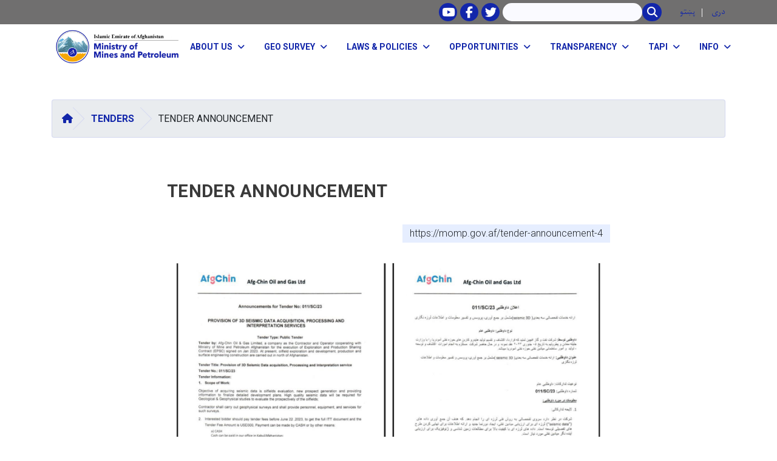

--- FILE ---
content_type: text/html; charset=UTF-8
request_url: https://momp.gov.af/tender-announcement-4
body_size: 7382
content:
<!DOCTYPE html>
<html lang="en" dir="ltr" prefix="content: http://purl.org/rss/1.0/modules/content/  dc: http://purl.org/dc/terms/  foaf: http://xmlns.com/foaf/0.1/  og: http://ogp.me/ns#  rdfs: http://www.w3.org/2000/01/rdf-schema#  schema: http://schema.org/  sioc: http://rdfs.org/sioc/ns#  sioct: http://rdfs.org/sioc/types#  skos: http://www.w3.org/2004/02/skos/core#  xsd: http://www.w3.org/2001/XMLSchema# ">
  <head>
    <meta charset="utf-8" />
<meta name="Generator" content="Drupal 8 (https://www.drupal.org)" />
<meta name="MobileOptimized" content="width" />
<meta name="HandheldFriendly" content="true" />
<meta name="viewport" content="width=device-width, initial-scale=1, shrink-to-fit=no" />
<meta http-equiv="x-ua-compatible" content="ie=edge" />
<link rel="alternate" hreflang="en" href="https://momp.gov.af/tender-announcement-4" />
<link rel="alternate" hreflang="dr" href="https://momp.gov.af/dr/%D8%A7%D8%B9%D9%84%D8%A7%D9%86-%D8%AF%D8%A7%D9%88%D8%B7%D9%84%D8%A8%DB%8C-6" />
<link rel="canonical" href="/tender-announcement-4" />
<link rel="shortlink" href="/node/2021" />
<link rel="revision" href="/tender-announcement-4" />

    <title>TENDER ANNOUNCEMENT | Ministry of Mines </title>
        <link rel="shortcut icon" href="/themes/custom/cyberaan/imgs/favicon.ico" type="image/x-icon"/>
    <meta name="web_author" content="Cyberaan/Trinidad Wiseman OÜ :: www.cyberaan.com :: www.twn.ee" />
    <link rel="stylesheet" href="/sites/default/files/css/css_0r1z0JD5oKOqq_kx5foehOZ8ybbOYHSzX4A4Lc8tcYY.css?t2z42n" media="all" />
<link rel="stylesheet" href="https://use.fontawesome.com/releases/v5.0.13/css/all.css" media="all" />
<link rel="stylesheet" href="https://use.fontawesome.com/releases/v5.0.13/js/v4-shims.js" media="all" />
<link rel="stylesheet" href="/sites/default/files/css/css_jBYEOvLYrTPyaGdVz1qPrWJbb9Q8CvNFI4mgm9AL_c8.css?t2z42n" media="all" />
<link rel="stylesheet" href="/sites/default/files/css/css_Z5jMg7P_bjcW9iUzujI7oaechMyxQTUqZhHJ_aYSq04.css?t2z42n" media="print" />
<link rel="stylesheet" href="/sites/default/files/css/css_8FvlbOfinCf90ybgy0m21Juxedfr-CgDQ9eomTqajqY.css?t2z42n" media="all" />
<link rel="stylesheet" href="/sites/default/files/css/css_CnjPsyxlHzsp1hs0XCPtYtlycbIGWk9-23yI6RZd4LE.css?t2z42n" media="all" />

    
<!--[if lte IE 8]>
<script src="/sites/default/files/js/js_VtafjXmRvoUgAzqzYTA3Wrjkx9wcWhjP0G4ZnnqRamA.js"></script>
<![endif]-->

    <script src="/core/assets/vendor/jquery/jquery.js"></script>
    <script src="https://code.jquery.com/ui/1.12.1/jquery-ui.js"></script>
    <link rel="stylesheet" href="https://code.jquery.com/ui/1.12.1/themes/base/jquery-ui.css">
  </head>
  <body class="layout-no-sidebars page-node-2021 path-node node--type-tender">
    <a href="#main-content" class="visually-hidden focusable skip-link">
      Skip to main content
    </a>
    
      <div class="dialog-off-canvas-main-canvas" data-off-canvas-main-canvas>
    
<header class="page-header">
      <nav class="navbar navbar-expand-lg d-block">
        <div class="container">
            

    <a href="https://momp.gov.af/" title="Home" rel="home" class="navbar-brand">
    
    <span class="brand-text">
            
        <p style="margin-right:0in; margin-left:0in"><span style="font-size:11pt"><span style="line-height:107%"><span style="font-family:Calibri,sans-serif"><strong><span style="font-family:&quot;Calibri&quot;,&quot;sans-serif&quot;"><span style="color:#1226aa"><img alt="44" data-entity-type="file" data-entity-uuid="20382ad8-931c-4607-91b7-8f4be06553e4" height="93" src="/sites/default/files/inline-images/logo-englisnewwww.jpg" width="337" /></span></span></strong></span></span></span></p>


      </span>
    </a>



          <button class="navbar-toggler" data-toggle="collapse" data-target="#navigation"><span class="sr-only">Toggle navigation</span><span class="navbar-toggler-icon"><i class="fas fa-bars"></i></span></button>
          </div>
        <div class="collapse navbar-collapse flex-column" id="navigation">
                                    <div class="top-navigation">
                <div class="container d-lg-flex">
                                        
    
          <ul class="nav navbar-nav contact-nav" aria-label="Contact menu">
      
      </ul>
      
  
                      <ul class="nav navbar-nav ml-lg-auto">
      
    
          <li class="social-wrapper">
    <ul class="nav navbar-nav social-nav"  aria-label="Social menu">
     
            
        <li role="presentation" class="nav-item"><a href="https://www.youtube.com/@MoMP-Afghanistan" class="nav-link" target="_blank"><i class="fab fa-youtube"></i><span class="sr-only">Youtube</span></a></li>

      
            
      <li role="presentation" class="nav-item"><a href="https://www.facebook.com/momp.afghanistan" class="nav-link" target="_blank"><i class="fab fa-facebook-f"></i><span class="sr-only">Facebook</span></a></li>
      
            
        <li role="presentation" class="nav-item"><a href="https://twitter.com/MoMPAfghanistan" class="nav-link" target="_blank"><i class="fab fa-twitter"></i><span class="sr-only">Twitter</span></a></li>

      
      </ul>
      </li>
        
    
      <li class="form-wrapper">
              <form action="/search" method="get" accept-charset="UTF-8" class="form-inline" aria-label="Search form">
  
            <label for="edit-keys" class="sr-only">Search</label>
                <input title="Enter the terms you wish to search for." data-drupal-selector="edit-keys" type="search" id="edit-keys" name="keys" value="" size="15" maxlength="128" class="form-control" />

                  <button data-drupal-selector="edit-submit" type="submit" id="edit-submit" value="Search" class="button js-form-submit form-submit btn btn-primary"><i class="fa fa-search"></i><span class="sr-only">Search</span></button>


</form>

      
    </li>
    
    
    <li class="langs-wrapper">
    <ul class="nav navbar-nav langs-nav" aria-label="Language menu">
          <li class="nav-item" role="presentation">
            <a href="/ps/node/2021" class="language-link nav-link" hreflang="ps" data-drupal-link-system-path="node/2021">پښتو</a>
           </li><li class="nav-item" role="presentation">
            <a href="/dr/%D8%A7%D8%B9%D9%84%D8%A7%D9%86-%D8%AF%D8%A7%D9%88%D8%B7%D9%84%D8%A8%DB%8C-6" class="language-link nav-link" hreflang="dr" data-drupal-link-system-path="node/2021">دری</a>
           </li>
        </ul>
  </li>
  
    </ul>
  
                                                </div>
              </div>

                        
                    
              				                <div class="main-navigation">
					        <div class="container d-lg-flex">
                                  
  <h2 class="sr-only" id="block-cyberaan-main-menu-menu">Main navigation</h2>
  

        
              <ul class="nav navbar-nav ml-auto" aria-label="Main navigation">
                    <li class="nav-item menu-item--expanded dropdown" role="presentation">
                          <a href="/index.php/ps/%D8%AF-%DA%A9%D8%A7%D9%86%D9%88%D9%86%D9%88-%D8%A7%D9%88-%D9%BE%D9%BC%D8%B1%D9%88%D9%84%DB%8C%D9%85-%D9%88%D8%B2%D8%A7%D8%B1%D8%AA-%D9%BE%DB%8C%DA%98%D9%86%D8%AF%D9%86%D9%87" class="nav-link dropdown-toggle" role="button" data-toggle="dropdown" aria-expanded="false" aria-haspopup="true">About Us</a>
          <div class='dropdown-menu'  role="menu">
                          <a href="https://momp.gov.af/ps/%D8%AF-%DA%A9%D8%A7%D9%86%D9%88%D9%86%D9%88-%D8%A7%D9%88-%D9%BE%D9%BC%D8%B1%D9%88%D9%84%DB%8C%D9%85-%D9%88%D8%B2%D8%A7%D8%B1%D8%AA-%D9%BE%DB%8C%DA%98%D9%86%D8%AF%D9%86%D9%87" class="dropdown-item" role="presentation">About MoMP</a>
                          <a href="/index.php/dr/%D8%AF%D8%B1-%D9%85%D9%88%D8%B1%D8%AF-%D9%85%D8%A7" class="dropdown-item" role="presentation">History </a>
                          <a href="/index.php/dr/%D8%B2%D9%86%D8%AF%D9%87%25E2%2580%258C%DA%AF%DB%8C%25E2%2580%258C%D9%86%D8%A7%D9%85%D9%87-%D9%85%D8%AD%D9%85%D8%AF-%D9%87%D8%A7%D8%B1%D9%88%D9%86-%DA%86%D8%AE%D8%A7%D9%86%D8%B3%D9%88%D8%B1%DB%8C%D8%8C-%D9%88%D8%B2%DB%8C%D8%B1-%D9%85%D8%B9%D8%A7%D8%AF%D9%86-%D9%88-%D9%BE%D8%AA%D8%B1%D9%88%D9%84%DB%8C%D9%85" class="dropdown-item" role="presentation">Minister Bio</a>
                          <a href="/index.php/dr/%D8%AC%D8%B2%DB%8C%D8%A7%D8%AA-%D9%85%D8%B9%D9%86%DB%8C%D8%AA-%D9%87%D8%A7%DB%8C-%D9%88%D8%B2%D8%A7%D8%B1%D8%AA" class="dropdown-item" role="presentation">Deputy Ministers  </a>
                          <a href="/index.php/dr/%D8%AC%D8%B2%DB%8C%D8%A7%D8%AA-%D8%B1%DB%8C%D8%A7%D8%B3%D8%AA-%D9%87%D8%A7%DB%8C-%D9%88%D8%B2%D8%A7%D8%B1%D8%AA-%D9%85%D8%B9%D8%A7%D8%AF%D9%86-%D9%88-%D9%BE%D8%AA%D8%B1%D9%88%D9%84%DB%8C%D9%85" class="dropdown-item" role="presentation">Directorates</a>
                          <a href="/index.php/dr/%D8%AA%D9%85%D8%A7%D8%B3-%D8%A8%D8%A7-%D8%B1%D9%87%D8%A8%D8%B1%DB%8C-%D9%88%D8%B2%D8%A7%D8%B1%D8%AA" class="dropdown-item" role="presentation">MoMP Official contacts </a>
                          <a href="/index.php/dr/%D9%87%D9%85%D8%A7%D9%87%D9%86%DA%AF%DB%8C-%D9%88%D9%84%D8%A7%DB%8C%D8%A7%D8%AA" class="dropdown-item" role="presentation">Provincial Coordination</a>
                          <a href="/index.php/dr/%D9%BE%D9%84%D8%A7%D9%86-%D9%87%D8%A7-%D9%88-%DA%AF%D8%B2%D8%A7%D8%B1%D8%B4-%D9%81%D8%B9%D8%A7%D9%84%DB%8C%D8%AA-%D9%87%D8%A7%DB%8C-%D9%88%D8%B2%D8%A7%D8%B1%D8%AA-%D9%85%D8%B9%D9%80%D9%80%D9%80%D8%A7%D8%AF%D9%86-%D9%88-%D9%BE%D8%AA%D8%B1%D9%88%D9%84%DB%8C%D9%85" class="dropdown-item" role="presentation">Activities Plans and Reports</a>
                          <a href="/index.php/dr/%D9%BE%D8%B1%D9%88%D8%AA%D9%88%DA%A9%D9%88%D9%84-%D9%88-%D8%AA%D9%81%D8%A7%D9%87%D9%85-%D9%86%D8%A7%D9%85%D9%87-%D9%87%D8%A7" class="dropdown-item" role="presentation">Memorandum of Understanding</a>
                          <a href="/index.php/dr/%D8%AC%D8%B2%DB%8C%D8%A7%D8%AA-%D9%88%D8%A7%D8%AD%D8%AF-%D9%87%D9%85%D8%A7%D9%87%D9%86%DA%AF%DB%8C-%D8%A7%D9%87%D8%AF%D8%A7-%DA%A9%D9%86%D9%86%D8%AF%D9%87-%DA%AF%D8%A7%D9%86" class="dropdown-item" role="presentation">Donor Coordination Unit </a>
                          <a href="/index.php/pdac-international-conference" class="dropdown-item" role="presentation" data-drupal-link-system-path="node/1311">PDAC</a>
                          <a href="/index.php/dr/%D8%AC%D8%B2%DB%8C%D8%A7%D8%AA-%D9%BE%D8%B1%D9%88%DA%98%D9%87-%D9%87%D8%A7%DB%8C-%D9%88%D8%B2%D8%A7%D8%B1%D8%AA-%D9%85%D8%B9%D8%A7%D8%AF%D9%86-%D9%88-%D9%BE%D8%AA%D8%B1%D9%88%D9%84%DB%8C%D9%85" class="dropdown-item" role="presentation">Projects </a>
                      </div>
              </li>
                <li class="nav-item menu-item--expanded dropdown" role="presentation">
                          <a href="" class="nav-link dropdown-toggle" role="button" data-toggle="dropdown" aria-expanded="false" aria-haspopup="true" data-drupal-link-system-path="&lt;front&gt;">Geo Survey </a>
          <div class='dropdown-menu'  role="menu">
                          <a href="/index.php/dr/%D8%AA%D8%A7%D8%B1%DB%8C%D8%AE%DA%86%D9%87-%D8%B3%D8%B1%D9%88%DB%8C-%D8%AC%DB%8C%D9%88%D9%84%D9%88%D8%AC%DB%8C" class="dropdown-item" role="presentation">History of Geological Survey</a>
                          <a href="/index.php/dr/%D8%B1%DB%8C%D8%A7%D8%B3%D8%AA-%D9%85%D8%B9%D9%84%D9%88%D9%85%D8%A7%D8%AA-%D8%AC%DB%8C%D9%88%D9%84%D9%88%D8%AC%DB%8C%DA%A9%DB%8C" class="dropdown-item" role="presentation">Geological Information Directorate</a>
                          <a href="/index.php/dr/%D8%B1%DB%8C%D8%A7%D8%B3%D8%AA-%D8%AC%DB%8C%D9%88%D9%84%D9%88%D8%AC%DB%8C-%D9%85%D8%AD%DB%8C%D8%B7-%D8%B2%DB%8C%D8%B3%D8%AA%DB%8C" class="dropdown-item" role="presentation">Environmental Geology Department</a>
                          <a href="/index.php/dr/%D8%B1%DB%8C%D8%A7%D8%B3%D8%AA-%D9%84%D8%A7%D8%A8%D8%B1%D8%AA%D9%88%D8%A7%D8%B1-%D9%87%D8%A7" class="dropdown-item" role="presentation">Laboratory Directorate</a>
                          <a href="/index.php/%D9%85%D8%B9%D8%B1%D9%81%DB%8C-%D8%B1%DB%8C%D8%A7%D8%B3%D8%AA-%D8%B9%D9%85%D9%85%DB%8C-%D8%AA%D9%81%D8%AD%D8%B5-%D9%88-%D8%A7%DA%A9%D8%AA%D8%B4%D8%A7%D9%81-%D9%85%D8%B9%D8%A7%D8%AF%D9%86" class="dropdown-item" role="presentation" data-drupal-link-system-path="node/3766">ریاست عممی تفحص و اکتشاف معادن</a>
                          <a href="/index.php/dr/%DA%AF%D8%B2%D8%A7%D8%B1%D8%B4%25E2%2580%258C%D9%87%D8%A7%DB%8C-%D8%B3%D8%B1%D9%88%DB%8C-%D8%AC%DB%8C%D9%88%D9%84%D9%88%D8%AC%DB%8C" class="dropdown-item" role="presentation">AGS Reports</a>
                          <a href="/index.php/dr/%DA%AF%D8%B2%D8%A7%D8%B1%D8%B4%D8%A7%D8%AA-%D8%B2%D9%84%D8%B2%D9%84%D9%87" class="dropdown-item" role="presentation">Earthquake Reports </a>
                      </div>
              </li>
                <li class="nav-item menu-item--expanded dropdown" role="presentation">
                          <a href="" class="nav-link dropdown-toggle" role="button" data-toggle="dropdown" aria-expanded="false" aria-haspopup="true" data-drupal-link-system-path="&lt;front&gt;">Laws &amp; Policies</a>
          <div class='dropdown-menu'  role="menu">
                          <a href="/index.php/dr/%D9%82%D9%88%D8%A7%D9%86%DB%8C%D9%86-%D9%88-%D9%85%D9%82%D8%B1%D8%B1%D9%87-%D9%87%D8%A7%DB%8C-%D9%85%D8%B9%D8%AF%D9%86%DA%A9%D8%A7%D8%B1%DB%8C" class="dropdown-item" role="presentation">Laws &amp; Regulations </a>
                          <a href="/index.php/momp-polices" class="dropdown-item" role="presentation" data-drupal-link-system-path="node/528">Policies &amp; Guidelines  </a>
                          <a href="/index.php/dr/%D9%86%D9%82%D8%B4%D9%87-%D8%B1%D8%A7%D9%87-%D8%B3%DA%A9%D8%AA%D9%88%D8%B1-%D9%85%D8%B9%D8%A7%D8%AF%D9%86" class="dropdown-item" role="presentation">Mining Sector Road Map </a>
                          <a href="/index.php/guidelines-investors-extractive-industries-afghanistan" class="dropdown-item" role="presentation" data-drupal-link-system-path="node/640">Procedures </a>
                          <a href="/index.php/dr/%D8%B7%D8%B1%D8%B2%D8%A7%D9%84%D8%B9%D9%85%D9%84-%D9%87%D8%A7%D8%8C-%D8%B1%D9%87%D9%86%D9%85%D9%88%D8%AF%D9%87%D8%A7-%D9%88-%DA%86%D8%A7%D8%B1%DA%86%D9%88%D8%A8-%D9%87%D8%A7%DB%8C-%DA%A9%D8%A7%D8%B1%DB%8C" class="dropdown-item" role="presentation">Working procedures and frameworks</a>
                      </div>
              </li>
                <li class="nav-item menu-item--expanded dropdown" role="presentation">
                          <a href="" class="nav-link dropdown-toggle" role="button" data-toggle="dropdown" aria-expanded="false" aria-haspopup="true" data-drupal-link-system-path="&lt;front&gt;">opportunities</a>
          <div class='dropdown-menu'  role="menu">
                          <a href="/index.php/vacancies" class="dropdown-item" role="presentation" data-drupal-link-system-path="vacancies">Vacancies  </a>
                          <a href="/index.php/tenders" class="dropdown-item" role="presentation" data-drupal-link-system-path="tenders">Tender </a>
                          <a href="/index.php/dr/%D9%81%D8%B1%D8%B5%D8%AA-%D9%87%D8%A7%DB%8C-%D8%B3%D8%B1%D9%85%D8%A7%DB%8C%D9%87-%DA%AF%D8%B0%D8%A7%D8%B1%DB%8C" class="dropdown-item" role="presentation">Investment opportunities</a>
                          <a href="/index.php/dr/%D8%B3%D8%A7%D8%AD%D8%A7%D8%AA-%D9%85%D8%B9%D8%A7%D8%AF%D9%86-%DA%A9%D9%88%DA%86%DA%A9-%D8%AC%D9%87%D8%AA-%D8%B5%D8%AF%D9%88%D8%B1-%D8%AC%D9%88%D8%A7%D8%B2" class="dropdown-item" role="presentation">Small Scale Mining Areas for Issuing License</a>
                      </div>
              </li>
                <li class="nav-item menu-item--expanded dropdown" role="presentation">
                          <a href="" class="nav-link dropdown-toggle" role="button" data-toggle="dropdown" aria-expanded="false" aria-haspopup="true" data-drupal-link-system-path="&lt;front&gt;">Transparency</a>
          <div class='dropdown-menu'  role="menu">
                          <a href="https://momp.gov.af/dr/%D8%B1%DB%8C%D8%A7%D8%B3%D8%AA-%D8%B9%D9%85%D9%88%D9%85%DB%8C-%D9%85%D8%B9%D8%A7%D8%AF%D9%86-%D8%A8%D8%B2%D8%B1%DA%AF" class="dropdown-item" role="presentation">Large Scale Mining Projects</a>
                          <a href="/index.php/permits" class="dropdown-item" role="presentation" data-drupal-link-system-path="node/1168">Permits</a>
                          <a href="/index.php/dr/%D8%AC%D8%B2%DB%8C%D8%A7%D8%AA-%D9%BE%D8%B1%D9%88%DA%98%D9%87-%D9%87%D8%A7%DB%8C-%D9%85%D8%B9%D8%A7%D8%AF%D9%86-%DA%A9%D9%88%DA%86%DA%A9" class="dropdown-item" role="presentation">Small Scale Mining Projects </a>
                          <a href="/index.php/dr/%D9%BE%D9%88%D8%B1%D8%AA%D8%A7%D9%84-%D8%B4%D9%81%D8%A7%DB%8C%D8%AA-%D9%85%D8%B9%D8%A7%D8%AF%D9%86" class="dropdown-item" role="presentation">Mining Transparency Portal </a>
                          <a href="https://momp.gov.af/dr/%D9%82%D8%B1%D8%A7%D8%B1%D8%AF%D8%A7%D8%AF-%D9%87%D8%A7%DB%8C-%D9%81%D8%B9%D8%A7%D9%84-%D9%88%D8%B2%D8%A7%D8%B1%D8%AA-%D9%85%D8%B9%D8%A7%D8%AF%D9%86-%D9%88-%D9%BE%D8%AA%D8%B1%D9%88%D9%84%DB%8C%D9%85" class="dropdown-item" role="presentation">Active Contracts </a>
                          <a href="/index.php/dr/%D9%85%D8%B9%D9%84%D9%88%D9%85%D8%A7%D8%AA-%D8%B5%D8%A7%D8%AF%D8%B1%D8%A7%D8%AA" class="dropdown-item" role="presentation">Export Data </a>
                          <a href="/index.php/dr/%D9%81%D8%B9%D8%A7%D9%84%DB%8C%D8%AA-%D9%87%D8%A7%DB%8C-%D9%85%D8%B9%D8%AF%D9%86-%DA%A9%D8%A7%D8%B1%DB%8C-%D8%BA%DB%8C%D8%B1%D9%82%D8%A7%D9%86%D9%88%D9%86%DB%8C" class="dropdown-item" role="presentation">Illegitimate activities of mining </a>
                          <a href="/index.php/aeiti" class="dropdown-item" role="presentation" data-drupal-link-system-path="node/552">AEITI</a>
                          <a href="/index.php/dr/%D8%AA%D8%B5%D8%AF%DB%8C%25E2%2580%258C%D9%87%D8%A7" class="dropdown-item" role="presentation">SOEs</a>
                          <a href="/index.php/dr/%DA%AF%D8%B2%D8%A7%D8%B1%D8%B4%D8%A7%D8%AA-eiti" class="dropdown-item" role="presentation">EITI Disclosures</a>
                      </div>
              </li>
                <li class="nav-item menu-item--expanded dropdown" role="presentation">
                          <a href="/index.php/" class="nav-link dropdown-toggle" role="button" data-toggle="dropdown" aria-expanded="false" aria-haspopup="true" data-drupal-link-system-path="&lt;front&gt;">TAPI</a>
          <div class='dropdown-menu'  role="menu">
                          <a href="/index.php/dr/%D9%BE%D8%B1%D9%88%DA%98%D9%87-tapi" class="dropdown-item" role="presentation">About TAPI</a>
                      </div>
              </li>
                <li class="nav-item menu-item--expanded dropdown" role="presentation">
                          <a href="" class="nav-link dropdown-toggle" role="button" data-toggle="dropdown" aria-expanded="false" aria-haspopup="true" data-drupal-link-system-path="&lt;front&gt;">Info</a>
          <div class='dropdown-menu'  role="menu">
                          <a href="https://momp.gov.af/dr/node/1792" class="dropdown-item" role="presentation">لیست محدوده معادن</a>
                          <a href="/index.php/dr/%D8%AF%D9%81%D8%AA%D8%B1-%D8%B3%D8%AE%D9%86%DA%AF%D9%88%DB%8C" class="dropdown-item" role="presentation">Spokesperson&#039;s Office</a>
                          <a href="https://momp.gov.af/dr/node/1308" class="dropdown-item" role="presentation">Statements </a>
                          <a href="/index.php/dr/%D8%A7%D8%B9%D9%84%D8%A7%D9%85%DB%8C%D9%87-%D9%87%D8%A7%DB%8C-%D9%85%D8%B7%D8%A8%D9%88%D8%B9%D8%A7%D8%AA%DB%8C" class="dropdown-item" role="presentation">Press Release </a>
                          <a href="/index.php/%D9%85%D8%B1%D8%A7%D8%AC%D8%B9-%D8%A7%D8%B7%D9%84%D8%A7%D8%B9-%D8%B1%D8%B3%D8%A7%D9%86%DB%8C-%D9%88%D9%84%D8%A7%DB%8C%D8%A7%D8%AA" class="dropdown-item" role="presentation" data-drupal-link-system-path="node/954">Provincial Information Access Authorities</a>
                          <a href="/index.php/dr/%D8%A8%D8%A7%D9%86%DA%A9-%D9%85%D8%B9%D9%84%D9%88%D9%85%D8%A7%D8%AA%DB%8C-%D9%85%D8%B9%D8%A7%D8%AF%D9%86-%D9%88-%D9%BE%D8%AA%D8%B1%D9%88%D9%84%DB%8C%D9%85" class="dropdown-item" role="presentation">Provincial Mineral Occurrence </a>
                          <a href="https://momp.gov.af/dr/node/1307" class="dropdown-item" role="presentation">Consultative meetings</a>
                          <a href="/index.php/dr/%D8%AB%D8%A8%D8%AA-%D8%B4%DA%A9%D8%A7%DB%8C%D8%A7%D8%AA-0" class="dropdown-item" role="presentation">Complaints Registration</a>
                          <a href="/index.php/dr/%D8%AB%D8%A8%D8%AA-%D8%B4%DA%A9%D8%A7%DB%8C%D8%A7%D8%AA-%D8%AA%DB%8C%D9%84%D9%81%D9%88%D9%86%DB%8C" class="dropdown-item" role="presentation">Hearing complaints</a>
                          <a href="/index.php/dr/%D8%AA%D9%82%D8%A7%D8%B6%D8%A7%DB%8C-%D8%A7%D8%B7%D9%84%D8%A7%D8%B9%D8%A7%D8%AA" class="dropdown-item" role="presentation">Access to Information </a>
                          <a href="/index.php/dr/%D9%85%D9%82%D8%A7%D9%84%D8%A7%D8%AA" class="dropdown-item" role="presentation">مقالات</a>
                          <a href="/index.php/ps/%D8%AF-%D9%85%D8%B9%D8%A7%D8%AF%D9%86-%D9%85%D8%AC%D9%84%D9%87" class="dropdown-item" role="presentation">Ministry Magazines</a>
                      </div>
              </li>
        </ul>
  


  

                                      </div>
                </div>
                                    </div>
      </nav>
      
</header>
              <main role="main">
          
          <div class="container">
              
    
            

    <ol class="breadcrumb">
                            <li class="breadcrumb-item">
          <a href="/"><i class="fas fa-home"></i><span class="sr-only">Home</span></a>
        </li>
                                        <li class="breadcrumb-item">
          <a href="/tenders">Tenders</a>
        </li>
                                <li class="breadcrumb-item">
          <span>TENDER ANNOUNCEMENT</span>
        </li>
              </ol>

      


          </div>
              
    
            

   <section class="py-6 section-striped">
    <div class="container">
			<div class="row">
				<div class="col-xl-8 offset-xl-2">
					<article class="article">
          <h1><span class="field field--name-title field--type-string field--label-hidden">TENDER ANNOUNCEMENT</span>
</h1>
            <div class="clearfix">
							<div class="media align-items-center media-author mb-3 float-left">
                                
                <div class="media-body">
                  <strong><span class="field field--name-uid field--type-entity-reference field--label-hidden"><span lang="" about="/crypto/1040" typeof="schema:Person" property="schema:name" datatype="">firoz_admin</span></span>
</strong>
                </div>
              </div>
              <div class="share-tools float-right">
                                                                  <div class="sharethis-inline-share-buttons"></div>
                  
    
            
<form action="/tender-announcement-4" method="post" id="shorten-current" accept-charset="UTF-8">
  
                   
<div class='share-link'>https://momp.gov.af/tender-announcement-4</div>
                  <input autocomplete="off" data-drupal-selector="form-cql2d2gxf5y4pn4bbwubsgti1mbofsd6j62dejlian4" type="hidden" name="form_build_id" value="form-cQl2d2gxf5Y4pn4BbWubSgti1mBoFSD6J62dejliAn4" class="form-control" />
<input data-drupal-selector="edit-shorten-current" type="hidden" name="form_id" value="shorten_current" class="form-control" />

</form>

      
              </div>
                          </div>
                          <figure class="figure">
                <img width="100%" src="/sites/default/files/2023-06/afchyn-2.jpg" class="img-fluid figure-img"  alt="س" />
              </figure>
                        <div class="d-sm-flex mb-3">
            <div class="mr-3"> 
                
          <h4>Publish Date</h4>
        
              <p class="font-weight-light"><small><time datetime="2023-06-06T12:00:00Z" class="datetime">Tue, Jun 06 2023 12:00 PM</time>
</small></p>

          
              </div>
							<div class="mr-3"> 
                
          <h4>Closing Date</h4>
        
              <p class="font-weight-light"><small><time datetime="2023-06-22T12:00:00Z" class="datetime">Thu, Jun 22 2023 12:00 PM</time>
</small></p>

          
              </div>
              <div class="mr-3"> 
                
              </div>
            </div>

            
            
          </article>
				</div>
			</div>
		</div>
	</section>

      	<section class="py-6 section-striped">
		<div class="container">
  
    
                          <h1 class="text-uppercase text-center">More tenders</h1>
                    
            

            
                          
        <div class="row">
        

   <div class="col-lg-4">
	  <div class="card ">
      <div class="card-header">
        <div class="d-flex card-date-blue">
          <span>Thu, Dec 25 2025 12:57 PM</span>
          <span class="ml-auto text-right"></span>
        </div>
                  <a href="/tender-notice-18" style="background-image:url(/sites/default/files/2025-12/3cafdca1-a2d0-4220-9009-f217979eb8aa.jpg);" class="card-img-top"  alt="tender">
          <img src="/themes/custom/cyberaan/imgs/placeholder-2x1.png" alt="Background image"></a>
                </div>
      <div class="card-body flex-grow-1">
				<h2 class="card-title"><a href="/tender-notice-18"><span class="field field--name-title field--type-string field--label-hidden">Tender Notice</span>
</a></h2>
        <p class="card-text"> 
      </div>
      <div class="card-footer d-flex">
        


  <a href="/tender-notice-18" rel="tag" title="Tender Notice" class="card-link" hreflang="en">Read more<span class="visually-hidden"> about Tender Notice</span></a>  
        
      </div>
    </div>
  </div>


        

   <div class="col-lg-4">
	  <div class="card ">
      <div class="card-header">
        <div class="d-flex card-date-blue">
          <span>Sat, Dec 13 2025 3:57 PM</span>
          <span class="ml-auto text-right"></span>
        </div>
                  <a href="/index.php/contract-management-technical-expert-0" style="background-image:url(https://momp.gov.af/sites/default/files/2025-06/nta.jpeg);" class="card-img-top"  alt="nta">
          <img src="/themes/custom/cyberaan/imgs/placeholder-2x1.png" alt="Background image"></a>
                </div>
      <div class="card-body flex-grow-1">
				<h2 class="card-title"><a href="/index.php/contract-management-technical-expert-0"><span class="field field--name-title field--type-string field--label-hidden">Contract Management Technical Expert</span>
</a></h2>
        <p class="card-text"> 
            
        <p align="center" class="MsoNormal"><a name="_Toc409269760" id="_Toc409269760"><b><span><p></p></span></b></a></p>

<table align="right" class="MsoTableGrid" dir="rtl" width="627">
	<tbody>
		<tr>
			<td valign="top" width="313">
			<p align="right" dir="RTL"><span><span><span><span><span><span dir="LTR"><span>N/A</span></span></span></span></span></span></span></p>
			</td>
			<td valign="top" width="314">
			<p align="right" dir="RTL"><span><span><span><span><span><span dir="LTR"><span>Reference</span></span></span></span></span></span></span></p>
			</td>
		</tr>
		<tr>
			<td valign="top" width="313">
			<p class="text-align-left" dir="RTL">1404/09/19</p>
			</td>
			<td valign="top" width="314">
			<p align="right" dir="RTL"><span><span><span><span><span><span dir="LTR"><span>Announcement date</span></span></span></span></span></span></span></p>
			</td>
		</tr>
		<tr>
			<td valign="top" width="313">
			<p class="text-align-left" dir="RTL">1404/10/01</p>
			</td>
			<td valign="top" width="314">
			<p align="right" dir="RTL"><span><span><span><span><span><span dir="LTR"><span>closing date</span></span></span></span></span></span></span></p>
			</td>
		</tr>
		<tr>
			<td valign="top" width="313">
			<p align="right" dir="RTL"><span><span><span><span><span><span dir="LTR"><span>1</span></span></span></span></span></span></span></p>
			</td>
			<td valign="top" width="314">
			<p align="right" dir="RTL"><span><span><span><span><span><span dir="LTR"><span>No of . . .</span></span></span></span></span></span></span></p></td></tr></tbody></table>

      
      </div>
      <div class="card-footer d-flex">
        


  <a href="/index.php/contract-management-technical-expert-0" rel="tag" title="Contract Management Technical Expert" class="card-link" hreflang="en">Read more<span class="visually-hidden"> about Contract Management Technical Expert</span></a>  
        
      </div>
    </div>
  </div>


        

   <div class="col-lg-4">
	  <div class="card ">
      <div class="card-header">
        <div class="d-flex card-date-blue">
          <span>Sun, Dec 07 2025 7:20 PM</span>
          <span class="ml-auto text-right"></span>
        </div>
                  <a href="/tender-notice-17" style="background-image:url(/sites/default/files/2025-12/img-20251207-wa0059.jpg);" class="card-img-top"  alt="tender">
          <img src="/themes/custom/cyberaan/imgs/placeholder-2x1.png" alt="Background image"></a>
                </div>
      <div class="card-body flex-grow-1">
				<h2 class="card-title"><a href="/tender-notice-17"><span class="field field--name-title field--type-string field--label-hidden">Tender Notice </span>
</a></h2>
        <p class="card-text"> 
      </div>
      <div class="card-footer d-flex">
        


  <a href="/tender-notice-17" rel="tag" title="Tender Notice " class="card-link" hreflang="en">Read more<span class="visually-hidden"> about Tender Notice </span></a>  
        
      </div>
    </div>
  </div>


    </div>

              
                                          <p class="text-center back-button"><a class="btn btn-link" href="/tenders"><i class="fas fa-angle-left"></i>Back to tenders</a></p>
                        

            </div>
</section>

                                                        </main>
              

  <footer class="page-footer">
    
        
                      <div class="footer-content">
              <div class="container">
                <div class="row">
                  <div class="col-lg-7 py-5">
                    <div class="row">
                              
    
    <div class="col-md-4 col-6">
          <h2>
            
        About US 

      </h2>
      <ul class="list-unstyled">
      
                            <li><a href="https://momp.gov.af/quick-links">Quick Links</a></li>
                      <li><a href="/">About MoMP</a></li>
                      <li><a href="https://punkt.de/en/blog/2017/patches-with-composer.html">Directorates </a></li>
            
      </ul>
    </div>
    
    
    <div class="col-md-4 col-6">
          <h2>
            
        Geo Survey 

      </h2>
      <ul class="list-unstyled">
      
                            <li><a href="/">Aynak </a></li>
                      <li><a href="/">Hajigak </a></li>
                      <li><a href="/">SANRS</a></li>
            
      </ul>
    </div>
    
    
    <div class="col-md-4 col-6">
          <h2>
            
        Contacts 

      </h2>
      <ul class="list-unstyled">
      
                            <li><a href="/contact-us">Contact Us</a></li>
                      <li><a href="/">Policies </a></li>
                      <li><a href="/">Procedures </a></li>
            
      </ul>
    </div>
  
  
                    </div>
                  </div>
                  <div class="col-lg-5 footer-background py-5">
                  <div class="d-flex">
                              
    
                    <a href="/" title="Home" rel="home" class="footer-brand">
            
            
          <img src="/sites/default/files/2023-01/whatsapp_image_2023-01-31_at_11.41.26_0.jpeg" width="1080" height="1080" alt="" typeof="foaf:Image"/>



      
     <span class="brand-text">
            
        <p style="color:#1226AA">Ministry of<br />
<strong style="color:#1226AA">Mines and Petroleum </strong></p>


      </span>
     </a>
        
    
          <ul class="nav ml-auto social-nav">
      
            
        <li role="presentation" class="nav-item"><a href="https://www.youtube.com/@MoMP-Afghanistan" class="nav-link" target="_blank"><i class="fab fa-youtube"></i><span class="sr-only">Youtube</span></a></li>

      
            
      <li role="presentation" class="nav-item"><a href="https://www.facebook.com/momp.afghanistan" class="nav-link" target="_blank"><i class="fab fa-facebook-f"></i><span class="sr-only">Facebook</span></a></li>
      
            
        <li role="presentation" class="nav-item"><a href="https://twitter.com/MoMPAfghanistan" class="nav-link" target="_blank"><i class="fab fa-twitter"></i><span class="sr-only">Twitter</span></a></li>

      
      </ul>
      
  
                  </div>
                  
                          
    
          <address>
      
            
        <p><strong>Address:</strong>  Macroryan Squar, Kabul, Afghanistan<br />
<strong>Phone:</strong> <br />
<strong>Email: </strong></p>


      
      </address>
        
    
            <div class="media">
        <div class="media-left">
          
        </div>
        <div class="media-body">
          
        </div>
      </div>
  
  
                  </div>
                                  </div>
              </div>
            </div>
                    <div class="footer-copyright">
              <div class="container">
                <div class="row">
                                          
    
          <div class="col-md-7">
      
            
        <p>Copyright © 2025 | MoMP. All Rights Reserved</p>


      
    </div>
  
  
                                                        <div class="col-md-5">
                      <div class="d-md-flex">
                                          
  <h2 class="sr-only" id="block-cyberaan-footer-menu">Footer menu</h2>
  

        
                  <ul class="clearfix nav">
                            <li class="nav-item">
                    <a href="/index.php/faq" class="nav-link" data-drupal-link-system-path="faq">FAQ</a>
                  </li>
                      <li class="nav-item">
                    <a href="/index.php/policies-and-laws" class="nav-link" data-drupal-link-system-path="node/176">Policies &amp; Laws</a>
                  </li>
            </ul>
      
  


    
    
    <ul class="nav langs-nav ml-auto" aria-label="Footer language menu">
          <li class="nav-item" role="presentation">
            <a href="/ps/node/2021" class="language-link nav-link" hreflang="ps" data-drupal-link-system-path="node/2021">پښتو</a>
           </li><li class="nav-item" role="presentation">
            <a href="/dr/%D8%A7%D8%B9%D9%84%D8%A7%D9%86-%D8%AF%D8%A7%D9%88%D8%B7%D9%84%D8%A8%DB%8C-6" class="language-link nav-link" hreflang="dr" data-drupal-link-system-path="node/2021">دری</a>
           </li>
        </ul>
  
  
                      </div>
                    </div>
                                                 
                </div>
              </div>
            </div>
    
  </footer>

  </div>

    
    <script type="application/json" data-drupal-selector="drupal-settings-json">{"path":{"baseUrl":"\/","scriptPath":null,"pathPrefix":"","currentPath":"node\/2021","currentPathIsAdmin":false,"isFront":false,"currentLanguage":"en"},"pluralDelimiter":"\u0003","ajaxTrustedUrl":{"form_action_p_pvdeGsVG5zNF_XLGPTvYSKCf43t8qZYSwcfZl2uzM":true,"\/search":true},"user":{"uid":0,"permissionsHash":"97bbe0323e194ee4ec961a10ef498760cd91c4346476e43d889ff4ac96ba674d"}}</script>
<script src="/sites/default/files/js/js_yzSYvG7TTehbIZq6Pkaa2lEiWYCTI1krZWHBQc_tWtg.js"></script>
<script src="//platform-api.sharethis.com/js/sharethis.js#property=5bab7d8b83d4a800114ea956&amp;product=inline-share-buttons"></script>

  </body>
</html>


--- FILE ---
content_type: text/css
request_url: https://momp.gov.af/sites/default/files/css/css_jBYEOvLYrTPyaGdVz1qPrWJbb9Q8CvNFI4mgm9AL_c8.css?t2z42n
body_size: 21003
content:
@import "https://fonts.googleapis.com/css?family=Roboto:100,300,400,500,700,900";.password-strength__meter{margin-top:0.5em;background-color:#ebeae4;}.password-strength__indicator{background-color:#77b259;-webkit-transition:width 0.5s ease-out;transition:width 0.5s ease-out;}.password-strength__indicator.is-weak{background-color:#e62600;}.password-strength__indicator.is-fair{background-color:#e09600;}.password-strength__indicator.is-good{background-color:#0074bd;}.password-strength__indicator.is-strong{background-color:#77b259;}.password-confirm,.password-field,.password-strength,.password-confirm-match{width:55%;}.password-suggestions{padding:0.2em 0.5em;margin:0.7em 0;max-width:34.7em;border:1px solid #b4b4b4;}.password-suggestions ul{margin-bottom:0;}.confirm-parent,.password-parent{clear:left;margin:0;max-width:33em;overflow:hidden;}[dir="rtl"] .confirm-parent,[dir="rtl"] .password-parent{clear:right;}.password-confirm .ok{color:#325e1c;font-weight:bold;}.password-confirm .error{color:#a51b00;font-weight:bold;}.page-user-login main .region-content,.page-user-password main .region-content{max-width:400px;background:white;padding:15px 25px;margin:0 auto;border-radius:5px;}
.progress__track{border-color:#b3b3b3;border-radius:10em;background-color:#f2f1eb;background-image:-webkit-linear-gradient(#e7e7df,#f0f0f0);background-image:linear-gradient(#e7e7df,#f0f0f0);box-shadow:inset 0 1px 3px hsla(0,0%,0%,0.16);}.progress__bar{border:1px #07629a solid;background:#057ec9;background-image:-webkit-linear-gradient(top,rgba(0,0,0,0),rgba(0,0,0,0.15)),-webkit-linear-gradient(left top,#0094f0 0%,#0094f0 25%,#007ecc 25%,#007ecc 50%,#0094f0 50%,#0094f0 75%,#0094f0 100%);background-image:linear-gradient(to bottom,rgba(0,0,0,0),rgba(0,0,0,0.15)),linear-gradient(to right bottom,#0094f0 0%,#0094f0 25%,#007ecc 25%,#007ecc 50%,#0094f0 50%,#0094f0 75%,#0094f0 100%);background-size:40px 40px;margin-top:-1px;margin-left:-1px;padding:0 1px;height:16px;border-radius:10em;-webkit-animation:animate-stripes 3s linear infinite;-moz-animation:animate-stripes 3s linear infinite;-webkit-transition:width 0.5s ease-out;transition:width 0.5s ease-out;}[dir="rtl"] .progress__bar{margin-left:0;margin-right:-1px;animation-direction:reverse;-webkit-animation-direction:reverse;-moz-animation-direction:reverse;}@media screen and (prefers-reduced-motion:reduce){.progress__bar{-webkit-animation:none;-moz-animation:none;-webkit-transition:none;transition:none;}}@-webkit-keyframes animate-stripes{0%{background-position:0 0,0 0;}100%{background-position:0 0,-80px 0;}}@-ms-keyframes animate-stripes{0%{background-position:0 0,0 0;}100%{background-position:0 0,-80px 0;}}@keyframes animate-stripes{0%{background-position:0 0,0 0;}100%{background-position:0 0,-80px 0;}}
.node__content{font-size:1.071em;margin-top:10px;}.node--view-mode-teaser{border-bottom:1px solid #d3d7d9;margin-bottom:30px;padding-bottom:15px;}.node--view-mode-teaser h2{margin-top:0;padding-top:0.5em;}.node--view-mode-teaser h2 a{color:#181818;}.node--view-mode-teaser.node--sticky{background:#f9f9f9;background:rgba(0,0,0,0.024);border:1px solid #d3d7d9;padding:0 15px 15px;}.node--view-mode-teaser .node__content{clear:none;font-size:1em;line-height:1.6;}.node__meta{font-size:0.857em;color:#68696b;margin-bottom:-5px;}.node__meta .field--name-field-user-picture img{float:left;margin:1px 20px 0 0;}[dir="rtl"] .node__meta .field--name-field-user-picture img{float:right;margin-left:20px;margin-right:0;}.node__links{text-align:right;font-size:0.93em;}[dir="rtl"] .node__links{text-align:left;}.node--unpublished{padding:20px 15px 0;}.node--unpublished .comment-text .comment-arrow{border-left:1px solid #fff4f4;border-right:1px solid #fff4f4;}
.affix{position:fixed;width:100%;top:0;z-index:1035;left:0;}
.alert-wrapper{position:fixed;bottom:0;left:0;max-width:100%;z-index:9999;}.toast-wrapper{position:fixed;top:0;right:0;z-index:9999;}
.book-navigation .menu{border-top:1px solid #d6d6d6;}.book-navigation .book-pager{border-bottom:1px solid #d6d6d6;border-top:1px solid #d6d6d6;margin:0;}
#content .comment-wrapper h2{margin-bottom:1em;}#content .comment-wrapper h2.comment-form__title{margin-bottom:1em;}.field-node--comment{font-size:0.934em;}.comment{margin-bottom:19px;vertical-align:top;display:table;}[dir="rtl"] .comment{direction:rtl;}.comment__meta{padding:0 30px 0 0;font-size:1.071em;}[dir="rtl"] .comment__meta{padding:0 0 0 30px;}.comment__attribution img{border:1px solid #d3d7d9;}.comment .field--name-user-picture img{margin:0;}.comment__author .username{white-space:nowrap;}.comment__author{margin:4px 0;line-height:1.2;}.comment__time,.comment__permalink{margin-bottom:4px;color:#68696b;font-size:0.733em;line-height:1.2;padding:0 0.5em 0 0;}[dir="rtl"] .comment__time,.comment__permalink{padding:0 0 0 0.5em;}.comment__permalink{font-size:0.733em;line-height:1.2;}.comment__content:before{content:'';position:absolute;right:100%;top:20px;border-top:20px solid transparent;border-right:20px solid #d3d7d9;border-bottom:20px solid transparent;}[dir="rtl"] .comment__content:before{right:auto;left:100%;border-right:none;border-left:20px solid #d3d7d9;}.comment__content:after{content:'';position:absolute;right:100%;top:20px;border-top:20px solid transparent;border-right:20px solid #fff;border-bottom:20px solid transparent;margin-right:-1px;}[dir="rtl"] .comment__content:after{right:auto;left:100%;border-right:none;border-left:20px solid #fff;margin-right:0;margin-left:-1px;}.comment__content h3{margin-top:0.94em;margin-bottom:0.45em;font-size:1.171em;}.comment__content nav{padding-top:1px;}.indented{margin-left:40px;}[dir="rtl"] .indented{margin-right:40px;margin-left:0;}.comment .links{padding:0 0 0.25em 0;}.comment .links-inline span{padding:0 0.5em 0 0;font-size:1.08em;}[dir="rtl"] .comment .links-inline span{padding:0 0 0 0.5em;}.comment--unpublished{margin-right:5px;padding:5px 2px 5px 5px;background:#fff4f4;}[dir="rtl"] .comment--unpublished{margin-left:5px;margin-right:0;padding:5px 5px 5px 2px;}.unpublished .comment-text .comment-arrow{border-left:1px solid #fff4f4;border-right:1px solid #fff4f4;}.unpublished{padding:20px 15px 0;}.comment-footer{display:table-row;}.comment--unpublished .comment__text:after,.node--unpublished .comment__text:after{border-right-color:#fff4f4;}[dir="rtl"] .comment--unpublished .comment__content:after,[dir="rtl"] .node--unpublished .comment__content:after{border-left-color:#fff4f4;}
.contextual-links a{border-bottom:none;text-shadow:0 0 0;}
.feed-icon{border-bottom:none;display:inline-block;padding:15px 0 0 0;}
.field--type-entity-reference{margin:0 0 1.2em;}.field--type-entity-reference .field__label{font-weight:normal;margin:0;padding-right:5px;}[dir="rtl"] .field--type-entity-reference .field__label{padding-left:5px;padding-right:0;}.field--type-entity-reference ul.links{padding:0;margin:0;list-style:none;}.field--type-entity-reference ul.links li{float:left;padding:0 1em 0 0;white-space:nowrap;}[dir="rtl"] .field--type-entity-reference ul.links li{padding:0 0 0 1em;float:right;}@media all and (min-width:560px){.node .field--type-image{float:left;margin:0 1em 0 0;}[dir="rtl"] .node .field--type-image{float:right;margin:0 0 0 1em;}.node .field--type-image + .field--type-image{clear:both;}}.field--type-image img,.field--name-field-user-picture img{margin:0 0 1em;}.field--type-image a{border-bottom:none;}.field--name-field-tags{margin:0 0 1.2em;}.field--name-field-tags .field__label{font-weight:normal;margin:0;padding-right:5px;}[dir="rtl"] .field--name-field-tags .field__label{padding-left:5px;padding-right:0;}.field--name-field-tags .field__label,.field--name-field-tags ul.links{font-size:0.8em;}.node--view-mode-teaser .field--name-field-tags .field__label,.node--view-mode-teaser .field--name-field-tags ul.links{font-size:0.821em;}.field--name-field-tags ul.links{padding:0;margin:0;}.field--name-field-tags ul.links li{float:left;padding:0 1em 0 0;white-space:nowrap;}[dir="rtl"] .field--name-field-tags ul.links li{padding:0 0 0 1em;float:right;}.field--label-inline .field__label,.field--label-inline .field__item{display:inline-block}
#navbar-top.navbar-dark .nav-link:hover,#navbar-top.navbar-dark .nav-link:focus{color:rgba(255,255,255,0.75);}#navbar-top.navbar-dark .nav-link{color:rgba(255,255,255,0.5);}#navbar-top.navbar-light .nav-link:hover,#navbar-top.navbar-light .nav-link:focus{color:rgba(0,0,0,0.7);}#navbar-top.navbar-light .nav-link{color:rgba(0,0,0,0.5);}.navbar-brand .site-logo{margin-right:1rem;}@media (max-width:33.9em){.navbar-toggleable-xs .navbar-nav .nav-item+.nav-item,.navbar-toggleable-xs.collapse.in .navbar-nav .nav-item{margin-left:0;float:none;}}@media (max-width:47.9em){.navbar-toggleable-sm .navbar-nav .nav-item+.nav-item,.navbar-toggleable-xs.collapse.in .navbar-nav .nav-item{margin-left:0;float:none;}}
.block-help{border:1px solid #d3d7d9;padding:0 1.5em;margin-bottom:30px;}
.icon-help{background:url(/themes/contrib/bootstrap_barrio/images/help.png) 0 50% no-repeat;padding:1px 0 1px 20px;}[dir="rtl"] .icon-help{background-position:100% 50%;padding:1px 20px 1px 0;}.feed-icon{background:url(/themes/contrib/bootstrap_barrio/images/feed.svg) no-repeat;overflow:hidden;text-indent:-9999px;display:block;width:16px;height:16px;}
.image-button.is-disabled:hover,.image-button.is-disabled:active,.image-button.is-disabled:focus,.image-button.is-disabled{background:transparent;opacity:0.5;cursor:default;}
.item-list ul{list-style:none;margin:0 0 0.25em 0;padding:0;}[dir="rtl"] .item-list ul{padding:0;}.item-list ul li{margin:0;padding:0.2em 0.5em 0 0;}[dir="rtl"] .item-list ul li{margin:0;padding:0.2em 0 0 0.5em;}.item-list .item-list__comma-list,.item-list .item-list__comma-list li,[dir="rtl"] .item-list .item-list__comma-list,[dir="rtl"] .item-list .item-list__comma-list li{padding:0;}
.list-group__link{border-top:1px solid #ccc;padding:7px 0 0;}.list-group__description{margin:0 0 10px;}
.node-preview-container{background:#d1e8f5;background-image:-webkit-linear-gradient(top,#d1e8f5,#d3e8f4);background-image:linear-gradient(to bottom,#d1e8f5,#d3e8f4);font-family:Arial,sans-serif;box-shadow:0 1px 3px 1px rgba(0,0,0,0.3333);position:fixed;z-index:499;width:100%;padding:10px;}.node-preview-backlink{background-color:#419ff1;background:url(/core/misc/icons/000000/chevron-left.svg) left no-repeat,-webkit-linear-gradient(top,#419ff1,#1076d5);background:url(/core/misc/icons/000000/chevron-left.svg) left no-repeat,linear-gradient(to bottom,#419ff1,#1076d5);border:1px solid #0048c8;border-radius:.4em;box-shadow:inset 0 1px 0 rgba(255,255,255,.4);color:#fff;font-size:0.9em;line-height:normal;margin:0;padding:4px 1em 4px 0.6em;text-shadow:1px 1px 0 rgba(0,0,0,0.5);}[dir="rtl"] .node-preview-backlink{background:url(/core/misc/icons/000000/chevron-right.svg) right no-repeat,-webkit-linear-gradient(top,#419ff1,#1076d5);background:url(/core/misc/icons/000000/chevron-right.svg) right no-repeat,linear-gradient(to bottom,#419ff1,#1076d5);padding:4px 0.6em 4px 1em;float:right;}.node-preview-backlink:focus,.node-preview-backlink:hover{background-color:#419cf1;background:url(/core/misc/icons/000000/chevron-left.svg) left no-repeat,-webkit-linear-gradient(top,#59abf3,#2a90ef);background:url(/core/misc/icons/000000/chevron-left.svg) left no-repeat,linear-gradient(to bottom,#59abf3,#2a90ef);border:1px solid #0048c8;text-decoration:none;color:#fff;}[dir="rtl"] .node-preview-backlink:focus,[dir="rtl"] .node-preview-backlink:hover{background:url(/core/misc/icons/000000/chevron-right.svg) right no-repeat,-webkit-linear-gradient(top,#59abf3,#2a90ef);background:url(/core/misc/icons/000000/chevron-right.svg) right no-repeat,linear-gradient(to bottom,#59abf3,#2a90ef);}.node-preview-backlink:active{background-color:#0e69be;background:url(/core/misc/icons/000000/chevron-left.svg) left no-repeat,-webkit-linear-gradient(top,#0e69be,#2a93ef);background:url(/core/misc/icons/000000/chevron-left.svg) left no-repeat,linear-gradient(to bottom,#0e69be,#2a93ef);border:1px solid #0048c8;box-shadow:inset 0 1px 2px rgba(0,0,0,.25);}[dir="rtl"] .node-preview-backlink:active{background:url(/core/misc/icons/000000/chevron-right.svg) right no-repeat,-webkit-linear-gradient(top,#0e69be,#2a93ef);background:url(/core/misc/icons/000000/chevron-right.svg) right no-repeat,linear-gradient(to bottom,#0e69be,#2a93ef);}.node-preview-backlink::before{content:'';width:10px;display:inline-block;}

input[type="search"]{box-sizing:border-box;}header #search-block-form{padding:5px 15px;flex-flow:row wrap;}#search-block-form{display:flex;}
.shortcut-wrapper{margin:2.2em 0 1.1em 0;}.shortcut-wrapper .page-title{float:left;margin:0;}[dir="rtl"] .shortcut-wrapper .page-title{float:right;}.shortcut-action{border-bottom:none;margin-left:0.5em;padding-top:0.35em;}[dir="rtl"] .shortcut-action{margin-left:0;margin-right:0.5em;}.shortcut-action:hover,.shortcut-action:active,.shortcut-action:focus{border-bottom:none;}
.sidebar .block{border-style:solid;border-width:1px;padding:15px 15px;margin:0 0 20px;}.sidebar h2{margin:0 0 0.5em;border-bottom:1px solid #d6d6d6;padding-bottom:5px;text-shadow:0 1px 0 #fff;font-size:1.071em;line-height:1.2;}.sidebar .block .content{font-size:0.914em;line-height:1.4;}.sidebar tbody{border:none;}.sidebar tr.even,.sidebar tr.odd{background:none;border-bottom:1px solid #d6d6d6;}.sidebar nav ul.nav{margin:0 -1rem;}
.site-footer{font-family:"Helvetica Neue",Helvetica,Arial,sans-serif;padding:35px 0 30px;}.site-footer .layout-container{padding:0 15px;}@media all and (min-width:560px){.site-footer__top .region{float:left;position:relative;width:50%;}[dir="rtl"] .site-footer__top .region{float:right;}}@media all and (min-width:560px) and (max-width:850px){.site-footer .region{box-sizing:border-box;}.site-footer__top .region:nth-child(2n+1){padding-right:10px;}[dir="rtl"] .site-footer__top .region:nth-child(2n+1){padding-left:10px;padding-right:0;}.site-footer__top .region:nth-child(2n){padding-left:10px;}[dir="rtl"] .site-footer__top .region:nth-child(2n){padding-left:0;padding-right:10px;}.region-footer-third{clear:both;}}@media all and (min-width:851px){.site-footer__top .region{width:24%;padding:0 0.65%;}.site-footer__top .region:first-child{padding-left:0;}[dir="rtl"] .site-footer__top .region:first-child{padding-left:10px;padding-right:0;}.site-footer__top .region:last-child{padding-right:0;}[dir="rtl"] .site-footer__top .region:last-child{padding-left:0;padding-right:10px;}}.site-footer h2{color:#c0c0c0;color:rgba(255,255,255,0.65);}.site-footer blockquote{color:#555;}.site-footer .content{color:#c0c0c0;color:rgba(255,255,255,0.65);font-size:0.857em;}.site-footer .menu-item{padding:0;}.site-footer .content ol:not(.menu),.site-footer .content ul:not(.menu){padding-left:1.4em;}[dir="rtl"] .site-footer .content ol:not(.menu),[dir="rtl"] .site-footer .content ul:not(.menu){padding-right:1.4em;padding-left:0;}.site-footer .content a,.site-footer .content a.is-active{color:#fcfcfc;color:rgba(255,255,255,0.8);}.site-footer .content a:hover,.site-footer .content a:focus{color:#fefefe;color:rgba(255,255,255,0.95);}.site-footer .block{margin:20px 0;border:1px solid #444;border-color:rgba(255,255,255,0.1);padding:10px;}.site-footer table{font-size:1em;}.site-footer tr td,.site-footer tr th{border-color:#555;border-color:rgba(255,255,255,0.18);}.site-footer tr.odd{background-color:transparent;}.site-footer tr.even{background-color:#2c2c2c;background-color:rgba(0,0,0,0.15);}.site-footer__top h2{border-bottom:1px solid #555;border-color:rgba(255,255,255,0.15);font-size:1em;margin-bottom:0;padding-bottom:3px;text-transform:uppercase;}.site-footer__top .content{margin-top:0;}.site-footer__top p{margin-top:1em;}.site-footer__top .content .menu{padding-left:0;}[dir="rtl"] .site-footer__top .content .menu{padding-right:0;}.site-footer__top .content li a{display:block;border-bottom:1px solid #555;border-color:rgba(255,255,255,0.15);line-height:1.2;padding:0.8em 2px 0.8em 20px;text-indent:-15px;}[dir="rtl"] .site-footer__top .content li a{padding:0.8em 20px 0.8em 2px;}.site-footer__top .content li a:hover,.site-footer__top .content li a:focus{background-color:#1f1f21;background-color:rgba(255,255,255,0.05);text-decoration:none;}.site-footer__top .block-menu,.site-footer__bottom .block{margin:0;padding:0;border:none;}.site-footer__bottom .block{margin:0.5em 0;}.site-footer__bottom .content{padding:0.5em 0;margin-top:0;}.site-footer__bottom .block h2{margin:0;}.site-footer__bottom{letter-spacing:0.2px;margin-top:30px;border-top:1px solid #555;border-color:rgba(255,255,255,0.15);}.site-footer__bottom .region{margin-top:20px;}.site-footer__bottom .block{clear:both;}.site-footer__bottom .block .menu{padding:0;}.site-footer__bottom .menu-item a{float:left;padding:0 12px;display:block;border-right:1px solid #555;border-color:rgba(255,255,255,0.15);}[dir="rtl"] .site-footer__bottom .menu-item a{float:right;border-left:1px solid #555;border-right:none;}.site-footer__bottom .menu-item:first-child a{padding-left:0;}[dir="rtl"] .site-footer__bottom .menu-item:first-child a{padding-right:0;padding-left:12px;}.site-footer__bottom .menu-item:last-child a{padding-right:0;border-right:none;}[dir="rtl"] .site-footer__bottom .menu-item:last-child a{padding-left:0;padding-right:12px;border-left:none;}[dir="rtl"] .site-footer__bottom .menu-item:first-child:last-child a{padding-right:0;}
.skip-link{left:50%;-webkit-transform:translateX(-50%);-ms-transform:translateX(-50%);transform:translateX(-50%);z-index:50;background:#444;background:rgba(0,0,0,0.6);font-size:0.94em;line-height:1.7em;padding:1px 10px 2px;border-radius:0 0 10px 10px;border-bottom-width:0;outline:0;}.skip-link.visually-hidden.focusable:focus{position:absolute !important;color:#fff;}
table{border:0;border-spacing:0;font-size:0.857em;margin:10px 0;width:100%;}table table{font-size:1em;}tr{border-bottom:1px solid #ccc;padding:0.1em 0.6em;background:#efefef;background:rgba(0,0,0,0.063);}thead > tr{border-bottom:1px solid #000;}tr.odd{background:#e4e4e4;background:rgba(0,0,0,0.105);}table tr th{background:#757575;background:rgba(0,0,0,0.51);border-bottom-style:none;}table tr th,table tr th a,table tr th a:hover,table tr th a:focus{color:#fff;font-weight:bold;}table tbody tr th{vertical-align:top;}tr td,tr th{padding:4px 9px;border:1px solid #fff;text-align:left;}[dir="rtl"] tr td,[dir="rtl"] tr th{text-align:right;}@media screen and (max-width:37.5em){th.priority-low,td.priority-low,th.priority-medium,td.priority-medium{display:none;}}@media screen and (max-width:60em){th.priority-low,td.priority-low{display:none;}}
tr.drag{background-color:#fffff0;}tr.drag-previous{background-color:#ffd;}body div.tabledrag-changed-warning{margin-bottom:0.5em;}
tr.selected td{background:#ffc;}td.checkbox,th.checkbox{text-align:center;}[dir="rtl"] td.checkbox,[dir="rtl"] th.checkbox{text-align:center;}
.tablesort{width:14px;height:14px;vertical-align:top;margin:1px 0 0 5px;}.tablesort--asc{background-image:url(/core/misc/icons/ffffff/twistie-down.svg);}.tablesort--desc{background-image:url(/core/misc/icons/ffffff/twistie-up.svg);}
#page .ui-widget{font-family:"Helvetica Neue",Helvetica,Arial,sans-serif;}
nav.tabs{margin-bottom:20px;}
.vertical-tabs{margin:0;border:1px solid #ccc;display:flex;flex-direction:row;font-size:0.875rem;}[dir="rtl"] .vertical-tabs{flex-direction:row-reverse;margin-left:0;margin-right:0;}.vertical-tabs__menu{display:flex;flex-direction:column;flex-wrap:nowrap;width:15em;margin:0;padding:0;border-top:1px solid #ccc;list-style:none;}[dir="rtl"] .vertical-tabs__menu{margin-left:0;margin-right:-15em;}.vertical-tabs__pane{margin:0;border:0;}.vertical-tabs__pane>summary{display:none;}.vertical-tabs__menu-item{border:1px solid #ccc;border-top:0;background:#eee;}.vertical-tabs__menu-item a{display:block;padding:0.5em 0.6em;text-decoration:none;}.vertical-tabs__menu-item a:focus .vertical-tabs__menu-item-title,.vertical-tabs__menu-item a:active .vertical-tabs__menu-item-title,.vertical-tabs__menu-item a:hover .vertical-tabs__menu-item-title{text-decoration:underline;}.vertical-tabs__menu-item a:hover{outline:1px dotted;}.vertical-tabs__menu-item.is-selected{border-right-width:0;background-color:#fff;}[dir="rtl"] .vertical-tabs__menu-item.is-selected{border-left-width:0;border-right-width:1px;}.vertical-tabs__menu-item.is-selected .vertical-tabs__menu-item-title{color:#000;}.vertical-tabs__menu-item-summary{display:block;margin-bottom:0;line-height:normal;}
.views-displays .tabs .open > a{border-radius:7px 7px 0 0;}.views-displays .tabs .open > a:hover,.views-displays .tabs .open > a:focus{color:#0071B3;}.views-displays .secondary .form-submit{font-size:0.846em;}.views-displays .tabs .action-list{padding:0;}.views-filterable-options .filterable-option:nth-of-type(even) .form-type-checkbox{background-color:#F9F9F9;}.views-ui-display-tab-actions .dropbutton .form-submit{color:#0071B3;}.views-ui-display-tab-actions .dropbutton .form-submit:hover,.views-ui-display-tab-actions .dropbutton .form-submit:focus{color:#018FE2;}
.ui-widget-overlay{background:#000;opacity:0.7;}.ui-dialog{font-family:"Helvetica Neue",Helvetica,Arial,sans-serif;border-radius:0;}.ui-dialog input,.ui-dialog select,.ui-dialog textarea{font-size:0.9em;}.ui-dialog .button{background-color:#fff;background-image:-webkit-linear-gradient(top,#f3f3f3,#e8e8e8);background-image:linear-gradient(to bottom,#f3f3f3,#e8e8e8);border:1px solid #e4e4e4;border-bottom-color:#b4b4b4;border-left-color:#d2d2d2;border-right-color:#d2d2d2;color:#3a3a3a;cursor:pointer;font-size:0.929em;font-weight:normal;text-align:center;padding:0.250em 1.063em;border-radius:1em;}
.lg-sub-html,.lg-toolbar{background-color:rgba(0,0,0,.45)}#lg-counter,.lg-outer .lg-video-cont{vertical-align:middle;display:inline-block}@font-face{font-family:lg;src:url(/libraries/lightgallery/dist/fonts/lg.eot?n1z373=);src:url(/libraries/lightgallery/dist/fonts/lg.eot#iefixn1z373) format("embedded-opentype"),url(/libraries/lightgallery/dist/fonts/lg.woff?n1z373=) format("woff"),url(/libraries/lightgallery/dist/fonts/lg.ttf?n1z373=) format("truetype"),url(/libraries/lightgallery/dist/fonts/lg.svg?n1z373=#lg) format("svg");font-weight:400;font-style:normal}.lg-icon{font-family:lg;speak:none;font-style:normal;font-weight:400;font-variant:normal;text-transform:none;line-height:1;-webkit-font-smoothing:antialiased;-moz-osx-font-smoothing:grayscale}.lg-actions .lg-next,.lg-actions .lg-prev{background-color:rgba(0,0,0,.45);border-radius:2px;color:#999;cursor:pointer;display:block;font-size:22px;margin-top:-10px;padding:8px 10px 9px;position:absolute;top:50%;z-index:1080}.lg-actions .lg-next.disabled,.lg-actions .lg-prev.disabled{pointer-events:none;opacity:.5}.lg-actions .lg-next:hover,.lg-actions .lg-prev:hover{color:#FFF}.lg-actions .lg-next{right:20px}.lg-actions .lg-next:before{content:"\e095"}.lg-actions .lg-prev{left:20px}.lg-actions .lg-prev:after{content:"\e094"}@-webkit-keyframes lg-right-end{0%,100%{left:0}50%{left:-30px}}@-moz-keyframes lg-right-end{0%,100%{left:0}50%{left:-30px}}@-ms-keyframes lg-right-end{0%,100%{left:0}50%{left:-30px}}@keyframes lg-right-end{0%,100%{left:0}50%{left:-30px}}@-webkit-keyframes lg-left-end{0%,100%{left:0}50%{left:30px}}@-moz-keyframes lg-left-end{0%,100%{left:0}50%{left:30px}}@-ms-keyframes lg-left-end{0%,100%{left:0}50%{left:30px}}@keyframes lg-left-end{0%,100%{left:0}50%{left:30px}}.lg-outer.lg-right-end .lg-object{-webkit-animation:lg-right-end .3s;-o-animation:lg-right-end .3s;animation:lg-right-end .3s;position:relative}.lg-outer.lg-left-end .lg-object{-webkit-animation:lg-left-end .3s;-o-animation:lg-left-end .3s;animation:lg-left-end .3s;position:relative}.lg-toolbar{z-index:1082;left:0;position:absolute;top:0;width:100%}.lg-toolbar .lg-icon{color:#999;cursor:pointer;float:right;font-size:24px;height:47px;line-height:27px;padding:10px 0;text-align:center;width:50px;text-decoration:none!important;outline:0;-webkit-transition:color .2s linear;-o-transition:color .2s linear;transition:color .2s linear}.lg-toolbar .lg-icon:hover{color:#FFF}.lg-toolbar .lg-close:after{content:"\e070"}.lg-toolbar .lg-download:after{content:"\e0f2"}.lg-sub-html{bottom:0;color:#EEE;font-size:16px;left:0;padding:10px 40px;position:fixed;right:0;text-align:center;z-index:1080}.lg-sub-html h4{margin:0;font-size:13px;font-weight:700}.lg-sub-html p{font-size:12px;margin:5px 0 0}#lg-counter{color:#999;font-size:16px;padding-left:20px;padding-top:12px}.lg-next,.lg-prev,.lg-toolbar{opacity:1;-webkit-transition:-webkit-transform .35s cubic-bezier(0,0,.25,1) 0s,opacity .35s cubic-bezier(0,0,.25,1) 0s,color .2s linear;-moz-transition:-moz-transform .35s cubic-bezier(0,0,.25,1) 0s,opacity .35s cubic-bezier(0,0,.25,1) 0s,color .2s linear;-o-transition:-o-transform .35s cubic-bezier(0,0,.25,1) 0s,opacity .35s cubic-bezier(0,0,.25,1) 0s,color .2s linear;transition:transform .35s cubic-bezier(0,0,.25,1) 0s,opacity .35s cubic-bezier(0,0,.25,1) 0s,color .2s linear}.lg-hide-items .lg-prev{opacity:0;-webkit-transform:translate3d(-10px,0,0);transform:translate3d(-10px,0,0)}.lg-hide-items .lg-next{opacity:0;-webkit-transform:translate3d(10px,0,0);transform:translate3d(10px,0,0)}.lg-hide-items .lg-toolbar{opacity:0;-webkit-transform:translate3d(0,-10px,0);transform:translate3d(0,-10px,0)}body:not(.lg-from-hash) .lg-outer.lg-start-zoom .lg-object{-webkit-transform:scale3d(.5,.5,.5);transform:scale3d(.5,.5,.5);opacity:0;-webkit-transition:-webkit-transform 250ms cubic-bezier(0,0,.25,1) 0s,opacity 250ms cubic-bezier(0,0,.25,1)!important;-moz-transition:-moz-transform 250ms cubic-bezier(0,0,.25,1) 0s,opacity 250ms cubic-bezier(0,0,.25,1)!important;-o-transition:-o-transform 250ms cubic-bezier(0,0,.25,1) 0s,opacity 250ms cubic-bezier(0,0,.25,1)!important;transition:transform 250ms cubic-bezier(0,0,.25,1) 0s,opacity 250ms cubic-bezier(0,0,.25,1)!important;-webkit-transform-origin:50% 50%;-moz-transform-origin:50% 50%;-ms-transform-origin:50% 50%;transform-origin:50% 50%}body:not(.lg-from-hash) .lg-outer.lg-start-zoom .lg-item.lg-complete .lg-object{-webkit-transform:scale3d(1,1,1);transform:scale3d(1,1,1);opacity:1}.lg-outer .lg-thumb-outer{background-color:#0D0A0A;bottom:0;position:absolute;width:100%;z-index:1080;max-height:350px;-webkit-transform:translate3d(0,100%,0);transform:translate3d(0,100%,0);-webkit-transition:-webkit-transform .25s cubic-bezier(0,0,.25,1) 0s;-moz-transition:-moz-transform .25s cubic-bezier(0,0,.25,1) 0s;-o-transition:-o-transform .25s cubic-bezier(0,0,.25,1) 0s;transition:transform .25s cubic-bezier(0,0,.25,1) 0s}.lg-outer .lg-thumb-outer.lg-grab .lg-thumb-item{cursor:-webkit-grab;cursor:-moz-grab;cursor:-o-grab;cursor:-ms-grab;cursor:grab}.lg-outer .lg-thumb-outer.lg-grabbing .lg-thumb-item{cursor:move;cursor:-webkit-grabbing;cursor:-moz-grabbing;cursor:-o-grabbing;cursor:-ms-grabbing;cursor:grabbing}.lg-outer .lg-thumb-outer.lg-dragging .lg-thumb{-webkit-transition-duration:0s!important;transition-duration:0s!important}.lg-outer.lg-thumb-open .lg-thumb-outer{-webkit-transform:translate3d(0,0,0);transform:translate3d(0,0,0)}.lg-outer .lg-thumb{padding:10px 0;height:100%;margin-bottom:-5px}.lg-outer .lg-thumb-item{cursor:pointer;float:left;overflow:hidden;height:100%;border:2px solid #FFF;border-radius:4px;margin-bottom:5px}@media (min-width:1025px){.lg-outer .lg-thumb-item{-webkit-transition:border-color .25s ease;-o-transition:border-color .25s ease;transition:border-color .25s ease}}.lg-outer .lg-thumb-item.active,.lg-outer .lg-thumb-item:hover{border-color:#a90707}.lg-outer .lg-thumb-item img{width:100%;height:100%;object-fit:cover}.lg-outer.lg-has-thumb .lg-item{padding-bottom:120px}.lg-outer.lg-can-toggle .lg-item{padding-bottom:0}.lg-outer.lg-pull-caption-up .lg-sub-html{-webkit-transition:bottom .25s ease;-o-transition:bottom .25s ease;transition:bottom .25s ease}.lg-outer.lg-pull-caption-up.lg-thumb-open .lg-sub-html{bottom:100px}.lg-outer .lg-toogle-thumb{background-color:#0D0A0A;border-radius:2px 2px 0 0;color:#999;cursor:pointer;font-size:24px;height:39px;line-height:27px;padding:5px 0;position:absolute;right:20px;text-align:center;top:-39px;width:50px}.lg-outer .lg-toogle-thumb:after{content:"\e1ff"}.lg-outer .lg-toogle-thumb:hover{color:#FFF}.lg-outer .lg-video-cont{max-width:1140px;max-height:100%;width:100%;padding:0 5px}.lg-outer .lg-video{width:100%;height:0;padding-bottom:56.25%;overflow:hidden;position:relative}.lg-outer .lg-video .lg-object{display:inline-block;position:absolute;top:0;left:0;width:100%!important;height:100%!important}.lg-outer .lg-video .lg-video-play{width:84px;height:59px;position:absolute;left:50%;top:50%;margin-left:-42px;margin-top:-30px;z-index:1080;cursor:pointer}.lg-outer .lg-has-vimeo .lg-video-play{background:url(/libraries/lightgallery/dist/img/vimeo-play.png) no-repeat}.lg-outer .lg-has-vimeo:hover .lg-video-play{background:url(/libraries/lightgallery/dist/img/vimeo-play.png) 0 -58px no-repeat}.lg-outer .lg-has-html5 .lg-video-play{background:url(/libraries/lightgallery/dist/img/video-play.png) no-repeat;height:64px;margin-left:-32px;margin-top:-32px;width:64px;opacity:.8}.lg-outer .lg-has-html5:hover .lg-video-play{opacity:1}.lg-outer .lg-has-youtube .lg-video-play{background:url(/libraries/lightgallery/dist/img/youtube-play.png) no-repeat}.lg-outer .lg-has-youtube:hover .lg-video-play{background:url(/libraries/lightgallery/dist/img/youtube-play.png) 0 -60px no-repeat}.lg-outer .lg-video-object{width:100%!important;height:100%!important;position:absolute;top:0;left:0}.lg-outer .lg-has-video .lg-video-object{visibility:hidden}.lg-outer .lg-has-video.lg-video-playing .lg-object,.lg-outer .lg-has-video.lg-video-playing .lg-video-play{display:none}.lg-outer .lg-has-video.lg-video-playing .lg-video-object{visibility:visible}.lg-progress-bar{background-color:#333;height:5px;left:0;position:absolute;top:0;width:100%;z-index:1083;opacity:0;-webkit-transition:opacity 80ms ease 0s;-moz-transition:opacity 80ms ease 0s;-o-transition:opacity 80ms ease 0s;transition:opacity 80ms ease 0s}.lg-progress-bar .lg-progress{background-color:#a90707;height:5px;width:0}.lg-progress-bar.lg-start .lg-progress{width:100%}.lg-show-autoplay .lg-progress-bar{opacity:1}.lg-autoplay-button:after{content:"\e01d"}.lg-show-autoplay .lg-autoplay-button:after{content:"\e01a"}.lg-outer.lg-css3.lg-zoom-dragging .lg-item.lg-complete.lg-zoomable .lg-image,.lg-outer.lg-css3.lg-zoom-dragging .lg-item.lg-complete.lg-zoomable .lg-img-wrap{-webkit-transition-duration:0s;transition-duration:0s}.lg-outer .lg-item.lg-complete.lg-zoomable .lg-img-wrap{-webkit-transition:left .3s cubic-bezier(0,0,.25,1) 0s,top .3s cubic-bezier(0,0,.25,1) 0s;-moz-transition:left .3s cubic-bezier(0,0,.25,1) 0s,top .3s cubic-bezier(0,0,.25,1) 0s;-o-transition:left .3s cubic-bezier(0,0,.25,1) 0s,top .3s cubic-bezier(0,0,.25,1) 0s;transition:left .3s cubic-bezier(0,0,.25,1) 0s,top .3s cubic-bezier(0,0,.25,1) 0s;-webkit-transform:translate3d(0,0,0);transform:translate3d(0,0,0);-webkit-backface-visibility:hidden;-moz-backface-visibility:hidden;backface-visibility:hidden}.lg-outer .lg-item.lg-complete.lg-zoomable .lg-image{-webkit-transform:scale3d(1,1,1);transform:scale3d(1,1,1);-webkit-transition:-webkit-transform .3s cubic-bezier(0,0,.25,1) 0s,opacity .15s!important;-moz-transition:-moz-transform .3s cubic-bezier(0,0,.25,1) 0s,opacity .15s!important;-o-transition:-o-transform .3s cubic-bezier(0,0,.25,1) 0s,opacity .15s!important;transition:transform .3s cubic-bezier(0,0,.25,1) 0s,opacity .15s!important;-webkit-transform-origin:0 0;-moz-transform-origin:0 0;-ms-transform-origin:0 0;transform-origin:0 0;-webkit-backface-visibility:hidden;-moz-backface-visibility:hidden;backface-visibility:hidden}#lg-zoom-in:after{content:"\e311"}#lg-actual-size{font-size:20px}#lg-actual-size:after{content:"\e033"}#lg-zoom-out{opacity:.5;pointer-events:none}#lg-zoom-out:after{content:"\e312"}.lg-zoomed #lg-zoom-out{opacity:1;pointer-events:auto}.lg-outer .lg-pager-outer{bottom:60px;left:0;position:absolute;right:0;text-align:center;z-index:1080;height:10px}.lg-outer .lg-pager-outer.lg-pager-hover .lg-pager-cont{overflow:visible}.lg-outer .lg-pager-cont{cursor:pointer;display:inline-block;overflow:hidden;position:relative;vertical-align:top;margin:0 5px}.lg-outer .lg-pager-cont:hover .lg-pager-thumb-cont{opacity:1;-webkit-transform:translate3d(0,0,0);transform:translate3d(0,0,0)}.lg-outer .lg-pager-cont.lg-pager-active .lg-pager{box-shadow:0 0 0 2px #fff inset}.lg-outer .lg-pager-thumb-cont{background-color:#fff;color:#FFF;bottom:100%;height:83px;left:0;margin-bottom:20px;margin-left:-60px;opacity:0;padding:5px;position:absolute;width:120px;border-radius:3px;-webkit-transition:opacity .15s ease 0s,-webkit-transform .15s ease 0s;-moz-transition:opacity .15s ease 0s,-moz-transform .15s ease 0s;-o-transition:opacity .15s ease 0s,-o-transform .15s ease 0s;transition:opacity .15s ease 0s,transform .15s ease 0s;-webkit-transform:translate3d(0,5px,0);transform:translate3d(0,5px,0)}.lg-outer .lg-pager-thumb-cont img{width:100%;height:100%}.lg-outer .lg-pager{background-color:rgba(255,255,255,.5);border-radius:50%;box-shadow:0 0 0 8px rgba(255,255,255,.7) inset;display:block;height:12px;-webkit-transition:box-shadow .3s ease 0s;-o-transition:box-shadow .3s ease 0s;transition:box-shadow .3s ease 0s;width:12px}.lg-outer .lg-pager:focus,.lg-outer .lg-pager:hover{box-shadow:0 0 0 8px #fff inset}.lg-outer .lg-caret{border-left:10px solid transparent;border-right:10px solid transparent;border-top:10px dashed;bottom:-10px;display:inline-block;height:0;left:50%;margin-left:-5px;position:absolute;vertical-align:middle;width:0}.lg-outer,.lg-outer .lg,.lg-outer .lg-inner{width:100%;height:100%}.lg-fullscreen:after{content:"\e20c"}.lg-fullscreen-on .lg-fullscreen:after{content:"\e20d"}.group:after,.group:before{display:table;content:"";line-height:0}.group:after{clear:both}.lg-outer{position:fixed;top:0;left:0;z-index:1050;opacity:0;-webkit-transition:opacity .15s ease 0s;-o-transition:opacity .15s ease 0s;transition:opacity .15s ease 0s}.lg-outer *{-webkit-box-sizing:border-box;-moz-box-sizing:border-box;box-sizing:border-box}.lg-outer.lg-visible{opacity:1}.lg-outer.lg-css3 .lg-item.lg-current,.lg-outer.lg-css3 .lg-item.lg-next-slide,.lg-outer.lg-css3 .lg-item.lg-prev-slide{-webkit-transition-duration:inherit!important;transition-duration:inherit!important;-webkit-transition-timing-function:inherit!important;transition-timing-function:inherit!important}.lg-outer.lg-css3.lg-dragging .lg-item.lg-current,.lg-outer.lg-css3.lg-dragging .lg-item.lg-next-slide,.lg-outer.lg-css3.lg-dragging .lg-item.lg-prev-slide{-webkit-transition-duration:0s!important;transition-duration:0s!important;opacity:1}.lg-outer.lg-grab img.lg-object{cursor:-webkit-grab;cursor:-moz-grab;cursor:-o-grab;cursor:-ms-grab;cursor:grab}.lg-outer.lg-grabbing img.lg-object{cursor:move;cursor:-webkit-grabbing;cursor:-moz-grabbing;cursor:-o-grabbing;cursor:-ms-grabbing;cursor:grabbing}.lg-outer .lg{position:relative;overflow:hidden;margin-left:auto;margin-right:auto;max-width:100%;max-height:100%}.lg-outer .lg-inner{position:absolute;left:0;top:0;white-space:nowrap}.lg-outer .lg-item{background:url(/libraries/lightgallery/dist/img/loading.gif) center center no-repeat;display:none!important}.lg-outer.lg-css .lg-current,.lg-outer.lg-css3 .lg-current,.lg-outer.lg-css3 .lg-next-slide,.lg-outer.lg-css3 .lg-prev-slide{display:inline-block!important}.lg-outer .lg-img-wrap,.lg-outer .lg-item{display:inline-block;text-align:center;position:absolute;width:100%;height:100%}.lg-outer .lg-img-wrap:before,.lg-outer .lg-item:before{content:"";display:inline-block;height:50%;width:1px;margin-right:-1px}.lg-outer .lg-img-wrap{position:absolute;padding:0 5px;left:0;right:0;top:0;bottom:0}.lg-outer .lg-item.lg-complete{background-image:none}.lg-outer .lg-item.lg-current{z-index:1060}.lg-outer .lg-image{display:inline-block;vertical-align:middle;max-width:100%;max-height:100%;width:auto!important;height:auto!important}.lg-outer.lg-show-after-load .lg-item .lg-object,.lg-outer.lg-show-after-load .lg-item .lg-video-play{opacity:0;-webkit-transition:opacity .15s ease 0s;-o-transition:opacity .15s ease 0s;transition:opacity .15s ease 0s}.lg-outer.lg-show-after-load .lg-item.lg-complete .lg-object,.lg-outer.lg-show-after-load .lg-item.lg-complete .lg-video-play{opacity:1}.lg-outer .lg-empty-html,.lg-outer.lg-hide-download #lg-download{display:none}.lg-backdrop{position:fixed;top:0;left:0;right:0;bottom:0;z-index:1040;background-color:#000;opacity:0;-webkit-transition:opacity .15s ease 0s;-o-transition:opacity .15s ease 0s;transition:opacity .15s ease 0s}.lg-backdrop.in{opacity:1}.lg-css3.lg-no-trans .lg-current,.lg-css3.lg-no-trans .lg-next-slide,.lg-css3.lg-no-trans .lg-prev-slide{-webkit-transition:none 0s ease 0s!important;-moz-transition:none 0s ease 0s!important;-o-transition:none 0s ease 0s!important;transition:none 0s ease 0s!important}.lg-css3.lg-use-css3 .lg-item,.lg-css3.lg-use-left .lg-item{-webkit-backface-visibility:hidden;-moz-backface-visibility:hidden;backface-visibility:hidden}.lg-css3.lg-fade .lg-item{opacity:0}.lg-css3.lg-fade .lg-item.lg-current{opacity:1}.lg-css3.lg-fade .lg-item.lg-current,.lg-css3.lg-fade .lg-item.lg-next-slide,.lg-css3.lg-fade .lg-item.lg-prev-slide{-webkit-transition:opacity .1s ease 0s;-moz-transition:opacity .1s ease 0s;-o-transition:opacity .1s ease 0s;transition:opacity .1s ease 0s}.lg-css3.lg-slide.lg-use-css3 .lg-item{opacity:0}.lg-css3.lg-slide.lg-use-css3 .lg-item.lg-prev-slide{-webkit-transform:translate3d(-100%,0,0);transform:translate3d(-100%,0,0)}.lg-css3.lg-slide.lg-use-css3 .lg-item.lg-next-slide{-webkit-transform:translate3d(100%,0,0);transform:translate3d(100%,0,0)}.lg-css3.lg-slide.lg-use-css3 .lg-item.lg-current{-webkit-transform:translate3d(0,0,0);transform:translate3d(0,0,0);opacity:1}.lg-css3.lg-slide.lg-use-css3 .lg-item.lg-current,.lg-css3.lg-slide.lg-use-css3 .lg-item.lg-next-slide,.lg-css3.lg-slide.lg-use-css3 .lg-item.lg-prev-slide{-webkit-transition:-webkit-transform 1s cubic-bezier(0,0,.25,1) 0s,opacity .1s ease 0s;-moz-transition:-moz-transform 1s cubic-bezier(0,0,.25,1) 0s,opacity .1s ease 0s;-o-transition:-o-transform 1s cubic-bezier(0,0,.25,1) 0s,opacity .1s ease 0s;transition:transform 1s cubic-bezier(0,0,.25,1) 0s,opacity .1s ease 0s}.lg-css3.lg-slide.lg-use-left .lg-item{opacity:0;position:absolute;left:0}.lg-css3.lg-slide.lg-use-left .lg-item.lg-prev-slide{left:-100%}.lg-css3.lg-slide.lg-use-left .lg-item.lg-next-slide{left:100%}.lg-css3.lg-slide.lg-use-left .lg-item.lg-current{left:0;opacity:1}.lg-css3.lg-slide.lg-use-left .lg-item.lg-current,.lg-css3.lg-slide.lg-use-left .lg-item.lg-next-slide,.lg-css3.lg-slide.lg-use-left .lg-item.lg-prev-slide{-webkit-transition:left 1s cubic-bezier(0,0,.25,1) 0s,opacity .1s ease 0s;-moz-transition:left 1s cubic-bezier(0,0,.25,1) 0s,opacity .1s ease 0s;-o-transition:left 1s cubic-bezier(0,0,.25,1) 0s,opacity .1s ease 0s;transition:left 1s cubic-bezier(0,0,.25,1) 0s,opacity .1s ease 0s}
.ui-datepicker{width:17em;padding:.2em .2em 0;display:none;}.ui-datepicker .ui-datepicker-header{position:relative;padding:.2em 0;}.ui-datepicker .ui-datepicker-prev,.ui-datepicker .ui-datepicker-next{position:absolute;top:2px;width:1.8em;height:1.8em;}.ui-datepicker .ui-datepicker-prev-hover,.ui-datepicker .ui-datepicker-next-hover{top:1px;}.ui-datepicker .ui-datepicker-prev{left:2px;}.ui-datepicker .ui-datepicker-next{right:2px;}.ui-datepicker .ui-datepicker-prev-hover{left:1px;}.ui-datepicker .ui-datepicker-next-hover{right:1px;}.ui-datepicker .ui-datepicker-prev span,.ui-datepicker .ui-datepicker-next span{display:block;position:absolute;left:50%;margin-left:-8px;top:50%;margin-top:-8px;}.ui-datepicker .ui-datepicker-title{margin:0 2.3em;line-height:1.8em;text-align:center;}.ui-datepicker .ui-datepicker-title select{font-size:1em;margin:1px 0;}.ui-datepicker select.ui-datepicker-month,.ui-datepicker select.ui-datepicker-year{width:45%;}.ui-datepicker table{width:100%;font-size:.9em;border-collapse:collapse;margin:0 0 .4em;}.ui-datepicker th{padding:.7em .3em;text-align:center;font-weight:bold;border:0;}.ui-datepicker td{border:0;padding:1px;}.ui-datepicker td span,.ui-datepicker td a{display:block;padding:.2em;text-align:right;text-decoration:none;}.ui-datepicker .ui-datepicker-buttonpane{background-image:none;margin:.7em 0 0 0;padding:0 .2em;border-left:0;border-right:0;border-bottom:0;}.ui-datepicker .ui-datepicker-buttonpane button{float:right;margin:.5em .2em .4em;cursor:pointer;padding:.2em .6em .3em .6em;width:auto;overflow:visible;}.ui-datepicker .ui-datepicker-buttonpane button.ui-datepicker-current{float:left;}.ui-datepicker.ui-datepicker-multi{width:auto;}.ui-datepicker-multi .ui-datepicker-group{float:left;}.ui-datepicker-multi .ui-datepicker-group table{width:95%;margin:0 auto .4em;}.ui-datepicker-multi-2 .ui-datepicker-group{width:50%;}.ui-datepicker-multi-3 .ui-datepicker-group{width:33.3%;}.ui-datepicker-multi-4 .ui-datepicker-group{width:25%;}.ui-datepicker-multi .ui-datepicker-group-last .ui-datepicker-header,.ui-datepicker-multi .ui-datepicker-group-middle .ui-datepicker-header{border-left-width:0;}.ui-datepicker-multi .ui-datepicker-buttonpane{clear:left;}.ui-datepicker-row-break{clear:both;width:100%;font-size:0;}.ui-datepicker-rtl{direction:rtl;}.ui-datepicker-rtl .ui-datepicker-prev{right:2px;left:auto;}.ui-datepicker-rtl .ui-datepicker-next{left:2px;right:auto;}.ui-datepicker-rtl .ui-datepicker-prev:hover{right:1px;left:auto;}.ui-datepicker-rtl .ui-datepicker-next:hover{left:1px;right:auto;}.ui-datepicker-rtl .ui-datepicker-buttonpane{clear:right;}.ui-datepicker-rtl .ui-datepicker-buttonpane button{float:left;}.ui-datepicker-rtl .ui-datepicker-buttonpane button.ui-datepicker-current,.ui-datepicker-rtl .ui-datepicker-group{float:right;}.ui-datepicker-rtl .ui-datepicker-group-last .ui-datepicker-header,.ui-datepicker-rtl .ui-datepicker-group-middle .ui-datepicker-header{border-right-width:0;border-left-width:1px;}.ui-datepicker .ui-icon{display:block;text-indent:-99999px;overflow:hidden;background-repeat:no-repeat;left:.5em;top:.3em;}
.form-required::after{content:'';vertical-align:super;display:inline-block;background-image:url(/themes/contrib/bootstrap_barrio/images/required.svg);background-repeat:no-repeat;background-size:7px 7px;width:7px;height:7px;margin:0 0.3em;}.form-row>fieldset,.form-row>div{padding-right:5px;padding-left:5px;flex:0 0 auto;width:auto;max-width:none;}.form-row .form-actions{align-self:flex-end;}form .filter-wrapper{padding-left:0;padding-right:0;margin-left:1rem;margin-right:1rem;}form .form-type-textarea{margin-bottom:0;}
.breadcrumb{font-size:0.929em;}
.alert-success{color:white;background-color:#007E33;border-color:#00C851;}.alert-warning{color:white;background-color:#FF8800;border-color:#ffbb33;}.alert-danger{color:white;background-color:#CC0000;border-color:#ff4444;}.alert-dismissible .close{opacity:0.6;}
tr{border-bottom:none;}tr td,tr th{border:none;text-align:unset;padding:0px;}table{margin:0px;}.poll-view-form{margin-bottom:2.5rem;}.progress-bar-group{margin-bottom:2.5rem;}.webform-document-file{padding-bottom:1rem;padding-top:1rem;}.ui-dialog .button{border-radius:0.125rem;}.custom-login-form{float:none;margin:0 auto;}.custom-login-button{width:100%;margin-top:1.5rem;margin-bottom:1.5rem;}iframe#st_gdpr_iframe{left:unset !important;}
@font-face{font-family:"icons";src:url(/themes/custom/cyberaan/fonts/iconFont.eot?eda79005a620140ed218d6f6e751b282=);src:url(/themes/custom/cyberaan/fonts/iconFont.eot#iefix) format("embedded-opentype"),url(/themes/custom/cyberaan/fonts/iconFont.woff2?eda79005a620140ed218d6f6e751b282=) format("woff2"),url(/themes/custom/cyberaan/fonts/iconFont.woff?eda79005a620140ed218d6f6e751b282=) format("woff"),url(/themes/custom/cyberaan/fonts/iconFont.ttf?eda79005a620140ed218d6f6e751b282=) format("truetype"),url(/themes/custom/cyberaan/fonts/iconFont.svg?eda79005a620140ed218d6f6e751b282=#icons) format("svg");font-weight:normal;font-style:normal}i[class*='before-']{font-style:normal}i[class*='after-']{font-style:normal}[class*='before-']:before{font-family:"icons"}[class*='after-']:after{font-family:"icons"}.before-accessibility:before{font-family:"icons";content:"\f101"}.after-accessibility:after{font-family:"icons";content:"\f101"}.arabicbold{font-family:'DroidArabicNaskhBold',serif}.arabicregular{font-family:'DroidArabicNaskhRegular',serif}.nazaninBold{font-family:'nazaninBold',serif}.nazaninRegular{font-family:'nazaninRegular',serif}html,body{height:100%}body{font-family:'Roboto',sans-serif;color:#3A3A3A;font-weight:400;display:-webkit-box;display:-webkit-flex;display:-moz-box;display:-ms-flexbox;display:flex;-webkit-box-orient:vertical;-webkit-box-direction:normal;-webkit-flex-direction:column;-moz-box-orient:vertical;-moz-box-direction:normal;-ms-flex-direction:column;flex-direction:column}body>main[role="main"]{-webkit-box-flex:1;-webkit-flex-grow:1;-moz-box-flex:1;-ms-flex-positive:1;flex-grow:1;-webkit-flex-shrink:0;-ms-flex-negative:0;flex-shrink:0}H1,.h1{font-size:2.625rem;color:#3A3A3A;font-weight:700;font-family:'Roboto',sans-serif;margin-bottom:1.875rem;line-height:1.3;-moz-osx-font-smoothing:grayscale;-webkit-font-smoothing:antialiased;text-transform:uppercase}H1 small,.h1 small{font-size:1.25rem;font-weight:700}H2,.h2{font-size:1.625rem;color:#3A3A3A;font-weight:700;font-family:'Roboto',sans-serif;line-height:1.3;margin-bottom:1.75rem;-moz-osx-font-smoothing:grayscale;-webkit-font-smoothing:antialiased}H2 small,.h2 small{font-size:1.25rem;font-weight:700;white-space:nowrap}H3,.h3{font-size:1.25rem;color:#3A3A3A;font-weight:700;font-family:'Roboto',sans-serif;margin-bottom:1.25rem}H4,.h4{font-size:1rem;color:#3A3A3A;font-weight:500;font-family:'Roboto',sans-serif;margin-bottom:0}.py-6{padding-top:3.625rem;padding-bottom:3.625rem}.py-6 .section-bottom{margin-bottom:-3.625rem}.py-6 .section-bottom *{margin-bottom:0}.mt-6{margin-top:5.625rem}.mt-2,.my-2{margin-top:0.625rem !important}.mb-2,.my-2{margin-bottom:0.625rem !important}.h-500{height:31.25rem !important}.h-645{height:40.3125rem !important}.h-940{height:58.75rem !important}a{color:#303a79}a:hover{text-decoration:none;color:#003699}hr{border-width:0.0625rem;border-color:rgba(151,151,151,0.5);margin-bottom:1.875rem}.font-weight-light small{font-weight:300}.lead{font-weight:400;margin-bottom:3.125rem}.lead:last-child{margin-bottom:0}.rounded{-webkit-border-radius:50% !important;-moz-border-radius:50% !important;border-radius:50% !important}.figure{display:block}.element-invisible{position:absolute !important;clip:rect(0.0625rem 0.0625rem 0.0625rem 0.0625rem);clip:rect(0.0625rem,0.0625rem,0.0625rem,0.0625rem);overflow:hidden;height:0.0625rem}@media (min-width:1400px){.container{max-width:73.75rem}}.clear-left{clear:left}.blue-heading{color:#bfc6f2}.btn{font-size:1.125rem;font-weight:500;text-transform:uppercase;-webkit-border-radius:0.125rem;-moz-border-radius:0.125rem;border-radius:0.125rem;padding:0 1.5625rem}.btn:hover,.btn:not(:disabled):focus,.btn:not(:disabled):active{outline:none;-webkit-box-shadow:none;-moz-box-shadow:none;box-shadow:none}.btn.btn-primary,.btn.btn-danger,.btn.btn-success,.btn.btn-info,.btn.btn-facebook{height:2.5rem;line-height:2.5rem;border:none}.btn.btn-primary.btn-sm,.btn.btn-danger.btn-sm,.btn.btn-success.btn-sm,.btn.btn-info.btn-sm,.btn.btn-facebook.btn-sm{height:2.1875rem;line-height:2.1875rem;font-size:0.875rem;padding:0 0.9375rem}.btn.btn-primary.btn-lg,.btn.btn-danger.btn-lg,.btn.btn-success.btn-lg,.btn.btn-info.btn-lg,.btn.btn-facebook.btn-lg{height:3.4375rem;line-height:3.4375rem;padding:0 3.125rem}.btn.btn-primary{background:#303a79;color:#ffffff}.btn.btn-primary:hover,.btn.btn-primary:not(:disabled):focus,.btn.btn-primary:not(:disabled):active{background:#003699;color:#ffffff}.btn.btn-danger{background:#ff4518;color:#ffffff}.btn.btn-danger:hover,.btn.btn-danger:not(:disabled):focus,.btn.btn-danger:not(:disabled):active{background:#ff704d;color:#ffffff}.btn.btn-success{background:#56b17b;color:#ffffff}.btn.btn-success:hover,.btn.btn-success:not(:disabled):focus,.btn.btn-success:not(:disabled):active{background:#73bf91;color:#ffffff}.btn.btn-info{background:#95a0ea;color:#ffffff}.btn.btn-info:hover,.btn.btn-info:not(:disabled):focus,.btn.btn-info:not(:disabled):active{background:#bfc6f2;color:#ffffff}.btn.btn-facebook{background:#e6eeff;color:#002366;text-transform:none;font-size:1rem;font-weight:400}.btn.btn-facebook:hover,.btn.btn-facebook:not(:disabled):focus,.btn.btn-facebook:not(:disabled):active{background:#F8F9FD;color:#002366}.btn.btn-facebook.btn-sm{font-size:1rem}.btn.btn-facebook i{margin-left:0.3125rem;color:#48528d;font-size:1.25rem;vertical-align:text-bottom}.btn.btn-outline-primary,.btn.btn-outline-danger,.btn.btn-outline-success,.btn.btn-outline-info{height:2.5rem;line-height:2rem;border:0.25rem solid;background:none}.btn.btn-outline-primary{color:#303a79;border-color:#303a79}.btn.btn-outline-primary:hover,.btn.btn-outline-primary:not(:disabled):focus,.btn.btn-outline-primary:not(:disabled):active{background:#e6eeff;color:#003699;border-color:#003699}.btn.btn-outline-danger{border-color:#ff4518;color:#ff4518}.btn.btn-outline-danger:hover,.btn.btn-outline-danger:not(:disabled):focus,.btn.btn-outline-danger:not(:disabled):active{background:#ffebe6;color:#ff704d;border-color:#ff704d}.btn.btn-outline-success{border-color:#56b17b;color:#56b17b}.btn.btn-outline-success:hover,.btn.btn-outline-success:not(:disabled):focus,.btn.btn-outline-success:not(:disabled):active{background:#eef7f1;color:#73bf91;border-color:#73bf91}.btn.btn-outline-info{border-color:#95a0ea;color:#95a0ea}.btn.btn-outline-info:hover,.btn.btn-outline-info:not(:disabled):focus,.btn.btn-outline-info:not(:disabled):active{background:#eaecfb;color:#bfc6f2;border-color:#bfc6f2}.btn.btn-link{font-size:1.25rem;font-weight:700;text-decoration:none;color:#303a79;text-transform:none;padding:0;white-space:normal}.btn.btn-link:hover{text-decoration:none;color:#003699}.btn.btn-link i{margin-right:0.25rem;font-size:inherit}.form-control{-webkit-border-radius:0;-moz-border-radius:0;border-radius:0;border:none;font-weight:300;font-size:1rem;background:#eaecfb;color:#3A3A3A;height:2.5rem;padding:0 1rem}.form-control::-webkit-input-placeholder{opacity:1;color:#3A3A3A}.form-control:-moz-placeholder{opacity:1;color:#3A3A3A}.form-control::-moz-placeholder{opacity:1;color:#3A3A3A}.form-control:-ms-input-placeholder{opacity:1;color:#3A3A3A}.form-control:placeholder-shown{opacity:1}.form-control:focus{color:#3A3A3A;background-color:#efefef;border-color:#979797;outline:0;-webkit-box-shadow:none;-moz-box-shadow:none;box-shadow:none}.form-control.input-sm{line-height:1.875rem;height:1.875rem}textarea.form-control{height:7.875rem;line-height:1.2;padding:1rem}.input-group-sm .form-control{padding:0 1rem;font-size:1rem;line-height:1.875rem;height:1.875rem;-webkit-border-radius:0;-moz-border-radius:0;border-radius:0}.input-group-sm .btn.btn-primary{height:1.875rem;line-height:1.875rem;-webkit-border-radius:0.125rem;-moz-border-radius:0.125rem;border-radius:0.125rem;font-size:1.125rem;font-weight:500;padding:0 1.25rem}.input-group .input-group-append{margin-left:0}.input-group .input-group-append .btn{z-index:1}.form-group{margin-bottom:1.125rem}.form-group.form-inline .custom-control{margin-right:2.5rem;margin-top:0}.custom-control{min-height:1.6875rem;padding-left:2.5rem}.custom-control+.custom-control{margin-top:0.9375rem}.custom-control-label{line-height:1.6875rem;position:static}.custom-control-label:before{width:1.6875rem;height:1.6875rem;top:0;border:0.0625rem solid #002366;background-color:#ffffff;left:0}.custom-control-label:after{width:1.6875rem;height:1.6875rem;top:0;left:0}.custom-checkbox .custom-control-label:before{-webkit-border-radius:0.5rem;-moz-border-radius:0.5rem;border-radius:0.5rem}.custom-checkbox .custom-control-input:checked~.custom-control-label:before{background-color:#ffffff;color:#002366}.custom-checkbox .custom-control-input:checked~.custom-control-label:after{background-image:url("data:image/svg+xml;charset=utf8,%3Csvg xmlns='http://www.w3.org/2000/svg' viewBox='0 0 8 8'%3E%3Cpath fill='%23002366' d='M6.564.75l-3.59 3.612-1.538-1.55L0 4.26 2.974 7.25 8 2.193z'/%3E%3C/svg%3E");-moz-background-size:70% 70%;background-size:70% 70%}.custom-radio .custom-control-input:checked~.custom-control-label:before{background-color:#ffffff}.custom-radio .custom-control-input:checked~.custom-control-label:after{background-image:url("data:image/svg+xml;charset=utf8,%3Csvg xmlns='http://www.w3.org/2000/svg' viewBox='-4 -4 8 8'%3E%3Ccircle r='3' fill='%2300236'/%3E%3C/svg%3E")}.feedback-form .form-inline{margin-left:-1rem;margin-right:-1rem}.feedback-form .form-inline .form-group{margin-bottom:1.125rem;padding:0 1rem;width:50%}.feedback-form .form-inline .form-group .form-control{width:100%}.datepicker{position:relative}.datepicker .form-control{width:8.5rem}.datepicker i{position:absolute;top:50%;right:0.5rem;pointer-events:none;margin-top:-0.5rem}.custom-login-form-wrapper{display:-webkit-box;display:-webkit-flex;display:-moz-box;display:-ms-flexbox;display:flex;-webkit-box-orient:vertical;-webkit-box-direction:normal;-webkit-flex-direction:column;-moz-box-orient:vertical;-moz-box-direction:normal;-ms-flex-direction:column;flex-direction:column;-webkit-box-pack:center;-webkit-justify-content:center;-moz-box-pack:center;-ms-flex-pack:center;justify-content:center}.custom-login-form{float:none;margin:0 auto}.custom-login-button{width:100%;margin-top:1.5rem}.page-header{position:fixed;top:0;left:0;right:0;z-index:1031}.page-header .navbar{padding:0;background:#303a79}.page-header .navbar .navbar-brand{display:-webkit-box;display:-webkit-flex;display:-moz-box;display:-ms-flexbox;display:flex;font-size:1.25rem;color:#ffffff;padding:0.5rem 0;-moz-osx-font-smoothing:grayscale;-webkit-font-smoothing:antialiased}.page-header .navbar .navbar-brand .brand-text{line-height:1.2;display:block;-webkit-align-self:center;-ms-flex-item-align:center;align-self:center}.page-header .navbar .navbar-brand p{margin:0}.page-header .navbar .navbar-brand strong{font-weight:700}.page-header .navbar .navbar-brand img{display:block;margin-right:0.625rem;max-height:3.625rem;width:auto}.page-header .navbar-toggler{padding:0 0.9375rem;font-size:1.875rem;-webkit-border-radius:0;-moz-border-radius:0;border-radius:0;color:#ffffff}.page-header .navbar-toggler .navbar-toggler-icon{width:auto;height:auto}.page-header .navbar-toggler:focus{outline:none}.page-header .navbar-toggler[aria-expanded="true"] .navbar-toggler-icon .fa-bars:before{content:"\f00d"}.page-header .top-navigation{background:#002366;padding-top:0.3125rem;padding-bottom:0.3125rem;color:#ffffff;width:100%}.page-header .main-navigation{padding-top:0;padding-bottom:0;color:#ffffff;width:100%}.page-header .main-navigation .navbar-brand{opacity:0;position:static !important}.page-header .main-navigation .navbar-nav{margin-right:-1.5625rem;-webkit-flex-wrap:nowrap;-ms-flex-wrap:nowrap;flex-wrap:nowrap}.page-header .main-navigation .navbar-nav .nav-link{font-size:0.875rem;font-weight:700;text-transform:uppercase;padding:0 1rem;line-height:1.25rem;height:4.625rem;display:-webkit-box;display:-webkit-flex;display:-moz-box;display:-ms-flexbox;display:flex;-webkit-flex-wrap:wrap;-ms-flex-wrap:wrap;flex-wrap:wrap;-webkit-align-content:center;-ms-flex-line-pack:center;align-content:center;-webkit-box-pack:center;-webkit-justify-content:center;-moz-box-pack:center;-ms-flex-pack:center;justify-content:center;text-align:center;-webkit-box-align:center;-webkit-align-items:center;-moz-box-align:center;-ms-flex-align:center;align-items:center}.page-header .main-navigation .navbar-nav .nav-link.dropdown-toggle:after{border:none;-moz-osx-font-smoothing:grayscale;-webkit-font-smoothing:antialiased;display:inline-block;font-style:normal;font-variant:normal;text-rendering:auto;line-height:1;font-family:"Font Awesome\ 5 Free";content:"\f107";vertical-align:baseline;width:auto;height:auto;margin-left:0.5rem}.page-header .main-navigation .navbar-nav .nav-link:hover{background:#2c346d}.page-header .main-navigation .navbar-nav .nav-link:focus{outline:none}.page-header .main-navigation .navbar-nav .active .nav-link,.page-header .main-navigation .navbar-nav .show .nav-link,.page-header .main-navigation .navbar-nav .hover .nav-link{background:#2c346d}.page-header .main-navigation .navbar-nav .dropdown-menu{padding:0.3125rem 0;margin:0;font-size:1rem;color:#ffffff;background-color:#2c346d;border:none;-webkit-border-radius:0;-moz-border-radius:0;border-radius:0;min-width:15rem}.page-header .main-navigation .navbar-nav .dropdown-menu .dropdown-item{color:#ffffff;padding:0.5rem 1.5625rem;line-height:normal;white-space:normal}.page-header .main-navigation .navbar-nav .dropdown-menu .dropdown-item:hover,.page-header .main-navigation .navbar-nav .dropdown-menu .dropdown-item:focus{background:none;color:#95a0ea}.page-header .main-navigation .navbar-nav .dropdown-menu .dropdown-item.active{background:none;color:#95a0ea}.page-header .navbar-nav .nav-link{color:#ffffff}.page-header .navbar-nav.contact-nav{font-weight:300}.page-header .navbar-nav.contact-nav .nav-item{margin-right:3.125rem}.page-header .navbar-nav.contact-nav .nav-link{padding:0;line-height:1.875rem;direction:ltr}.page-header .navbar-nav.contact-nav .nav-link .fa{margin-right:0.625rem;color:#ffffff;font-size:1.25rem;vertical-align:text-top}.page-header .navbar-nav.contact-nav .nav-link .fa.fa-phone{font-size:1.0625rem}.page-header .navbar-nav.social-nav .nav-item{margin-right:0.3125rem}.page-header .navbar-nav.social-nav .nav-link{padding:0;width:1.875rem;background:#48528D;text-align:center;color:#ffffff}.page-header .navbar-nav.social-nav .nav-link .fab{font-size:1.1875rem;line-height:1.875rem}.page-header .navbar-nav.social-nav .nav-link:hover{background:#5763a8}.page-header .navbar-nav.langs-nav{margin-left:1.875rem}.page-header .navbar-nav.langs-nav .nav-item+.nav-item:before{content:"|";display:inline-block;padding:0 0.625rem;font-weight:300;position:relative;top:0.1875rem}.page-header .navbar-nav.langs-nav .nav-link{padding:0;display:inline-block;line-height:1.875rem}.page-header .navbar-nav.langs-nav .nav-link[hreflang="ps"],.page-header .navbar-nav.langs-nav .nav-link[hreflang="dr"]{font-family:'nazaninRegular',serif}.page-header .form-inline .form-control{border:none;-webkit-border-radius:0;-moz-border-radius:0;border-radius:0;padding:0 0.625rem;background:#303a79;height:1.875rem;color:#ffffff;width:14.375rem}.page-header .form-inline .form-control::-webkit-input-placeholder{opacity:1;color:#ffffff}.page-header .form-inline .form-control:-moz-placeholder{opacity:1;color:#ffffff}.page-header .form-inline .form-control::-moz-placeholder{opacity:1;color:#ffffff}.page-header .form-inline .form-control:-ms-input-placeholder{opacity:1;color:#ffffff}.page-header .form-inline .form-control:placeholder-shown{opacity:1}.page-header .form-inline .btn{height:1.875rem;line-height:1.875rem;padding:0;width:2rem;background:#48528D;text-align:center;color:#ffffff;border:none;-webkit-border-radius:0;-moz-border-radius:0;border-radius:0;font-size:1.0625rem}.page-header .form-inline .btn:hover{background:#5763a8}.user-logged-in .page-header{position:static}.section-striped:nth-of-type(even){background:#f2f3fb}.section-striped .row+.row{margin-top:2.1875rem}.blue-transparent{background:rgba(0,35,102,0.8);color:#ffffff;padding:1.125rem 0.625rem}.breadcrumb{margin:3.125rem 0 0 0;-webkit-border-radius:0.3125rem;-moz-border-radius:0.3125rem;border-radius:0.3125rem;border:0.0625rem solid rgba(191,198,242,0.5);background:#F8F9FD;padding:0 0.875rem;-webkit-flex-wrap:nowrap;-ms-flex-wrap:nowrap;flex-wrap:nowrap;overflow:auto}.breadcrumb .fa-home{font-size:1rem;line-height:1.625rem}.breadcrumb .breadcrumb-item{position:relative;padding:0.3125rem 0;overflow:hidden;display:-webkit-box;display:-webkit-flex;display:-moz-box;display:-ms-flexbox;display:flex;-webkit-box-align:center;-webkit-align-items:center;-moz-box-align:center;-ms-flex-align:center;align-items:center;font-size:1rem;-webkit-flex-shrink:0;-ms-flex-negative:0;flex-shrink:0;white-space:nowrap}.breadcrumb .breadcrumb-item a{font-weight:700;text-transform:uppercase;line-height:1.625rem}.breadcrumb .breadcrumb-item+.breadcrumb-item{padding-left:1.875rem;margin-left:0;padding-right:0.625rem}.breadcrumb .breadcrumb-item+.breadcrumb-item:before{display:block;padding-right:0;content:" ";width:2.8125rem;height:2.8125rem;border:0.0625rem solid rgba(191,198,242,0.5);position:absolute;top:-0.25rem;left:-2.1875rem;-webkit-transform:rotate(45deg);-moz-transform:rotate(45deg);-ms-transform:rotate(45deg);-o-transform:rotate(45deg);transform:rotate(45deg)}.badge{font-size:1rem;text-transform:uppercase;font-weight:500;-webkit-border-radius:0.125rem;-moz-border-radius:0.125rem;border-radius:0.125rem;padding:0 0.75rem;line-height:1.5625rem}.badge.badge-danger{background:#ff4518}.jumbotron{padding:0;-webkit-border-radius:0;-moz-border-radius:0;border-radius:0;margin:0;background-position:center;-moz-background-size:cover;background-size:cover;background-repeat:no-repeat;border:none;position:relative;height:31.25rem}.jumbotron .jumbotron-img-overlay{position:static;background-color:rgba(0,35,102,0.8);padding:2rem 0;color:#ffffff;width:100%}.jumbotron .jumbotron-img-overlay h1,.jumbotron .jumbotron-img-overlay h2,.jumbotron .jumbotron-img-overlay a{color:#ffffff}.jumbotron .jumbotron-img-overlay h1{margin-bottom:0.625rem;line-height:1.1;text-transform:none}.jumbotron .jumbotron-img-overlay h2{margin:0;font-weight:500}.jumbotron .jumbotron-img-overlay .jumbotron-logo{margin-bottom:1.25rem}.jumbotron .jumbotron-img-overlay .section-header{font-size:1.625rem;border-left-color:#ffffff;color:#ffffff;margin-bottom:0.9375rem;padding:0.625rem 0 0.625rem 1.25rem}.jumbotron .jumbotron-logo img{max-height:100%}.section-header{font-size:2.125rem;margin-bottom:1.875rem;border-left:0.3125rem solid #002366;padding-left:1.25rem;text-align:left}.section-header a{display:inline-block;margin-left:1.875rem}.section-header a:hover{color:#003699}.section-header small{font-size:1.25rem;font-weight:700}H3.section-header{font-size:1.625rem;padding-top:0.75rem;padding-bottom:0.75rem}H3.section-header+hr{margin-top:-0.625rem}.card{-webkit-border-radius:0;-moz-border-radius:0;border-radius:0;border:none;-webkit-box-shadow:0 0.0625rem 0.1875rem 0 rgba(185,185,185,0.6);-moz-box-shadow:0 0.0625rem 0.1875rem 0 rgba(185,185,185,0.6);box-shadow:0 0.0625rem 0.1875rem 0 rgba(185,185,185,0.6);background:#ffffff;height:100%}.card .card-header{border:none;-webkit-border-radius:0;-moz-border-radius:0;border-radius:0;background-repeat:no-repeat;background-position:50% 50%;-moz-background-size:cover;background-size:cover;padding:0;background-color:transparent;position:relative}.card .card-header .card-img-top{display:block;width:100%;-webkit-border-radius:0;-moz-border-radius:0;border-radius:0;background-repeat:no-repeat;background-position:50% 50%;-moz-background-size:cover;background-size:cover;position:relative;height:15.625rem;margin-bottom:0.625rem}.card .card-header .card-img-top img{display:none}.card .card-header .card-img-overlay{bottom:auto;background:rgba(0,35,102,0.8);color:#ffffff;padding:1.125rem 0.625rem;font-size:1rem}.card .card-header .card-date-blue{background:#002366;color:#ffffff;padding:0.8125rem 0.625rem}.card .card-header .card-date-blue span{font-size:0.9rem;line-height:1.875rem}.card .card-header span:not(.ml-auto){margin-right:0.75rem}.card .card-header time{display:inline-block}.card .card-title{font-weight:500;margin-bottom:0.625rem;line-height:1.1;font-size:1.3125rem}.card .card-title a{color:#002366}.card .card-title a:hover{color:#003699}.card .card-subtitle{font-weight:400;color:#000000;margin-bottom:0}.card .card-body{padding:0.3125rem 0.9375rem}.card .card-body .card-title:last-child{margin-bottom:0}.card .card-footer{-webkit-border-radius:0;-moz-border-radius:0;border-radius:0;background:none;border-top-color:rgba(151,151,151,0.25);padding:0.875rem 0.9375rem;margin-top:0.625rem}.card .card-footer .card-link{font-size:1rem;font-weight:700;color:#303a79;line-height:1.3}.card .card-footer .card-link:hover{color:#003699}.card.no-border-card{-webkit-box-shadow:none;-moz-box-shadow:none;box-shadow:none}.card.no-border-card .card-body{padding-left:0;padding-right:0}.card.no-border-card .card-footer{border:none;padding:0}.card.no-image-card .card-header{padding:0.4375rem 0.9375rem 0 0.9375rem}.card.video-card{height:auto;background:none}.card.video-card .card-header .card-img-top{height:9.6875rem}.card.video-card .card-header .fa,.card.video-card .card-header .fas{position:absolute;top:50%;left:50%;color:#ffffff;font-size:2.875rem;-webkit-transform:translateX(-50%) translateY(-50%);-moz-transform:translateX(-50%) translateY(-50%);-ms-transform:translateX(-50%) translateY(-50%);-o-transform:translateX(-50%) translateY(-50%);transform:translateX(-50%) translateY(-50%)}.card.video-card .card-footer{margin-top:0}.card.logo-card{background:none;-webkit-box-shadow:none;-moz-box-shadow:none;box-shadow:none;margin-top:1.875rem}.card.logo-card .card-header h3{text-align:center;text-transform:uppercase;margin-bottom:0.625rem}.card.logo-card .card-header .card-img-top{background:#ffffff;border:0.0625rem solid rgba(185,185,185,0.5);display:-webkit-box;display:-webkit-flex;display:-moz-box;display:-ms-flexbox;display:flex;-webkit-box-align:center;-webkit-align-items:center;-moz-box-align:center;-ms-flex-align:center;align-items:center;-webkit-box-pack:center;-webkit-justify-content:center;-moz-box-pack:center;-ms-flex-pack:center;justify-content:center;height:13.75rem;padding:1.25rem}.card.logo-card .card-header .card-img-top img{display:block;max-width:100%;max-height:100%}.card.logo-card .card-body{text-align:center}.list-group{-webkit-box-shadow:0 0 0.125rem 0 rgba(185,185,185,0.6);-moz-box-shadow:0 0 0.125rem 0 rgba(185,185,185,0.6);box-shadow:0 0 0.125rem 0 rgba(185,185,185,0.6);margin-bottom:0.9375rem;text-align:left}.list-group .list-group-item{border:none;-webkit-border-radius:0;-moz-border-radius:0;border-radius:0;margin:0;padding:0.4375rem 0.9375rem;background-color:#fff}.list-group .list-group-item-action{color:#3A3A3A}.list-group .list-group-item-action:hover{text-decoration:none}.list-group .list-group-item-action:hover strong{color:#003699}.list-group .list-group-item-action strong{font-weight:500;color:#002366}.list-group.list-group-striped .list-group-item:nth-child(2n){background:#eaecfb}.list-group.list-group-lined{-webkit-box-shadow:none;-moz-box-shadow:none;box-shadow:none}.list-group.list-group-lined .list-group-item{border:none;border-bottom:0.0625rem solid rgba(151,151,151,0.5);-webkit-border-radius:0;-moz-border-radius:0;border-radius:0;margin:0;padding:1.5625rem 0;background:none}.list-group.list-group-lined .list-group-item-action span{display:block;margin-top:0.625rem}.list-group.list-group-lined .list-group-item-action span.h2{margin:0;color:#002366}.list-group.list-group-lined .list-group-item-action span strong{color:#95a0ea}.search-results{border-top:0.0625rem solid rgba(151,151,151,0.5);padding-top:1.875rem}.search-results h2{margin-bottom:0}.blockquote{font-size:1rem;line-height:1.32}.blockquote .blockquote-header{border-left:0.3125rem solid #002366;padding-left:1.25rem}.blockquote .blockquote-header h2{color:#002366;font-weight:400;line-height:1;margin-bottom:0.75rem}.blockquote .blockquote-header h2 strong{font-weight:700}.blockquote .blockquote-header h2 small{font-size:1.25rem}.blockquote .blockquote-footer{color:#3A3A3A;font-size:1rem;font-weight:700}.blockquote img{max-width:100%;height:auto}.message-section .blockquote{margin-bottom:0}.newsletter-section{font-size:1.125rem}.newsletter-section h1{margin-bottom:0.75rem;font-size:2.2rem}.newsletter-section h2{font-size:1.5rem;margin-bottom:0;line-height:1.5}.newsletter-section .form-inline{margin-top:1.875rem}.newsletter-section .form-inline .btn{padding-right:3.75rem;padding-left:1.25rem}.newsletter-section .form-inline .btn .fa-envelope{margin:0;padding:0;width:2.5rem;text-align:center;background:#002366;font-size:1.25rem;height:2.5rem;position:absolute;top:0;right:0;bottom:0;line-height:2.5rem}.services-section h1{margin-bottom:1.875rem;line-height:1}.services-section h1 a{display:inline-block}.services-section [class*="col-"] a{color:#3A3A3A}.services-section [class*="col-"] p:last-child{margin-bottom:0}.services-section .icon-place i{font-size:6.25rem;margin-bottom:1.5625rem;color:#002366}.social-likes{margin-bottom:3.125rem;font-size:1rem}.social-likes .social-nav .nav-item{margin-right:0}.social-likes .social-nav .nav-item+.nav-item{margin-left:3.125rem}.social-likes .social-nav .nav-link{padding:0;width:2.1875rem;background:#48528D;text-align:center;color:#ffffff;margin-right:0.5rem}.social-likes .social-nav .nav-link .fab{font-size:1.1875rem;line-height:2.1875rem}.social-likes .social-nav .social-likes-count{text-align:left;line-height:1}.social-likes .social-nav .social-likes-count strong{color:#303a79;font-weight:500;display:block}.card-swiper{position:relative}.card-swiper .swiper-pagination{position:static;margin-top:3.75rem;font-size:0}.card-swiper .swiper-pagination-bullet{width:0.75rem;height:0.75rem;border:0.0625rem solid #979797;background:#F8F9FD;opacity:1;margin:0 0.1875rem}.card-swiper .swiper-pagination-bullet-active{background:#002366;border:none}.card-swiper.swiper-container-horizontal>.swiper-pagination-bullets .swiper-pagination-bullet{margin:0 0.1875rem}.card-swiper .swiper-button-prev.swiper-button-disabled,.card-swiper .swiper-button-next.swiper-button-disabled{display:none;opacity:1}.card-swiper .swiper-button-prev,.card-swiper .swiper-button-next{top:3.3125rem;margin-top:0;background:none;color:#000000;opacity:1;font-size:2.75rem;height:auto;width:auto}.card-swiper .swiper-button-next{right:-2.25rem}.card-swiper .swiper-button-prev{left:-2.25rem}.table-responsive{-webkit-box-shadow:0 0.0625rem 0.125rem 0 rgba(185,185,185,0.6);-moz-box-shadow:0 0.0625rem 0.125rem 0 rgba(185,185,185,0.6);box-shadow:0 0.0625rem 0.125rem 0 rgba(185,185,185,0.6);margin-bottom:3.125rem}.table-responsive:last-child{margin-bottom:0}.table,table{margin-bottom:0;font-size:1rem;border:none;width:100%;max-width:100%;font-family:'Roboto',sans-serif !important}.table thead th,table thead th{vertical-align:top;border-bottom:none;color:#ffffff;background:#002366;font-weight:500}.table thead th H2,table thead th H2{margin:0;color:inherit}.table td,table td,.table th,table th{padding:0.9375rem 0.6875rem;vertical-align:top;border:none}.table tbody tr:nth-of-type(2n+1),table tbody tr:nth-of-type(2n+1){background:#ffffff}.table tbody tr:nth-of-type(2n),table tbody tr:nth-of-type(2n){background:#eaecfb}.table.table-striped tbody tr:nth-of-type(2n+1),table.table-striped tbody tr:nth-of-type(2n+1){background:#ffffff}.table.table-striped tbody tr:nth-of-type(2n),table.table-striped tbody tr:nth-of-type(2n){background:#eaecfb}.tables-group .table-responsive{margin-bottom:3.125rem}.tables-group .table-responsive:last-child{margin-bottom:0}.navigation-tabs{margin:3.125rem 0 0 0}.navigation-tabs .nav-link{background:#f2f3fb;font-size:1.125rem;font-weight:700;color:#3A3A3A;-webkit-border-radius:0;-moz-border-radius:0;border-radius:0;border-bottom:0.1875rem solid #f2f3fb;padding:0.6875rem 1rem}.navigation-tabs .nav-link.active{background:#f2f3fb;color:#3A3A3A;border-bottom-color:#002366}.navigation-tabs .nav-link:not(.active):hover{background:#F8F9FD;border-color:#F8F9FD}.navigation-pills{margin:3.125rem 0 0 0;-webkit-box-align:center;-webkit-align-items:center;-moz-box-align:center;-ms-flex-align:center;align-items:center}.navigation-pills .nav-item{margin-left:2.5rem}.navigation-pills .nav-link{font-weight:700;padding:0.6875rem 0;color:#3A3A3A}.navigation-pills .nav-link.active{color:#303a79;text-decoration:underline}.navigation-pills .datepicker{margin:0.375rem 0}.article H1{margin-bottom:1.875rem;line-height:1;font-size:1.8125rem;text-transform:capitalize;letter-spacing:0.01875rem}.article H2{margin-bottom:1.25rem}.article p{margin-bottom:1.875rem !important;line-height:1.8;font-size:1.1875rem;font-weight:300}.article p span{font-size:1.1875rem !important;font-family:'Roboto',sans-serif !important}.article b,.article strong{font-weight:500}.article small{font-size:0.875rem}.article .social-nav .nav-item{margin-right:0.3125rem}.article .social-nav .nav-link{padding:0;width:1.875rem;background:#48528D;text-align:center;color:#ffffff}.article .social-nav .nav-link .fab{font-size:1.1875rem;line-height:1.875rem}.article .social-nav .nav-link:hover{background:#5763a8}.article figure{margin-bottom:1.375rem;display:block}.article .main-details .details-buttons .btn{margin-bottom:0.625rem}.back-button{margin-top:4.375rem;margin-bottom:0}.media .media-left{margin-right:1.875rem}.icon-media .icon-circle{width:7.5rem;height:7.5rem;-webkit-border-radius:50%;-moz-border-radius:50%;border-radius:50%;margin-right:1.5625rem;margin-left:1.125rem;background:#95a0ea;color:#ffffff;text-align:center}.icon-media .icon-circle i{font-size:4.375rem;line-height:7.5rem}.icon-media .media-body p{margin-bottom:0}.dl-horizontal dd:before,.dl-horizontal dd:after{display:table;content:" "}.dl-horizontal dd:after{clear:both}.dl-horizontal dt{float:left;width:10rem;clear:left}.dl-horizontal dd{margin-left:11.25rem;margin-bottom:0.25rem}.icon-d-list{font-size:1.25rem}.icon-d-list dt{width:2.8125rem}.icon-d-list dt i{color:#95a0ea;vertical-align:middle;font-size:1.5rem}.icon-d-list dd{margin-left:2.8125rem}.icon-d-list dd a{color:#3A3A3A}.icon-d-list dd a:hover{color:#003699}.media-author img{width:3.125rem;height:3.125rem;margin-right:0.625rem}.share-link{white-space:nowrap;margin-left:0.625rem;line-height:1.875rem;padding:0 0.75rem;font-weight:300;background:#e6eeff;width:auto}.share-tools{padding:0.625rem 0;display:-webkit-box;display:-webkit-flex;display:-moz-box;display:-ms-flexbox;display:flex;-webkit-flex-wrap:nowrap;-ms-flex-wrap:nowrap;flex-wrap:nowrap}.share-tools .nav,.share-tools .share-link,.share-tools #st-1,.share-tools form{float:left}.share-tools #st-1{z-index:1;margin-left:0.3125rem}.share-tools #st-1 .st-btn{display:inline-block !important;height:1.875rem;line-height:1.875rem;padding:0 0.3125rem;margin:0 0 0 0.3125rem;-webkit-border-radius:0 !important;-moz-border-radius:0 !important;border-radius:0 !important}.share-tools #st-1 .st-btn>svg{top:0.3125rem;width:1.25rem;height:1.25rem;-webkit-transform:scale(1.3);-moz-transform:scale(1.3);-ms-transform:scale(1.3);-o-transform:scale(1.3);transform:scale(1.3)}.pagination{margin-top:5.625rem;margin-bottom:0;-webkit-border-radius:0;-moz-border-radius:0;border-radius:0}.pagination li{font-size:1.125rem;font-weight:500;margin:0 0.3125rem}.pagination li a,.pagination li .page-link{border:none;background:#f2f3fb;width:2.5rem;line-height:2.5rem;padding:0;text-align:center;color:#002366;-webkit-border-radius:0;-moz-border-radius:0;border-radius:0;margin:0}.pagination li a:hover,.pagination li .page-link:hover{color:#003699;background:#F8F9FD}.pagination li:first-child .page-link,.pagination li:last-child .page-link{-webkit-border-radius:0;-moz-border-radius:0;border-radius:0}.pagination li.next a,.pagination li.prev a,.pagination li.next .page-link,.pagination li.prev .page-link{background:none;line-height:1}.pagination li.next a i,.pagination li.prev a i,.pagination li.next .page-link i,.pagination li.prev .page-link i{font-size:2.5rem}.accordion-header{border-bottom:0.0625rem solid rgba(151,151,151,0.5);padding-bottom:0.625rem}.accordion .card{-webkit-box-shadow:none;-moz-box-shadow:none;box-shadow:none;position:relative;padding-left:5.625rem;background:none}.accordion .card .card-header{position:static}.accordion .card .card-header a{color:#3A3A3A;display:block;line-height:1.3}.accordion .card .card-header a:hover{color:#003699}.accordion .card .card-header a[aria-expanded="true"] i:before{content:"\f107"}.accordion .card .card-header i{position:absolute;top:0;left:1.25rem;font-size:2.75rem;color:#303a79}.accordion .card .card-body{padding:0.3125rem 0 0 0}.accordion .card .card-body p:last-child{margin-bottom:0}.accordion .card+.card{margin-top:3.75rem}.progress-bar-group .media{line-height:1.25}.progress-bar-group .media .media-left{margin-right:1.25rem;width:10.3125rem}.progress-bar-group .media .media-right{margin-left:1.25rem;width:1.875rem}.progress-bar-group .media+.media{margin-top:1.25rem}.progress{height:1.25rem;-webkit-border-radius:0;-moz-border-radius:0;border-radius:0;background:#f5f5f5}.progress .progress-bar{background:#002366}.alert{-webkit-border-radius:0;-moz-border-radius:0;border-radius:0;padding:1rem 1.25rem;border:none;border-left:0.3125rem solid transparent}.alert.alert-success{color:#56b17b;background:#eef7f1;border-color:#56b17b}.alert.alert-danger{color:#ff4518;background:#ffebe6;border-color:#ff4518}.alert.alert-info{color:#95a0ea;background:#eaecfb;border-color:#95a0ea}.alert.alert-warning{border-color:#856404}.ui-datepicker{border:0.0625rem solid rgba(191,198,242,0.5) !important;background:#F8F9FD;-webkit-border-radius:0;-moz-border-radius:0;border-radius:0;padding:0.3125rem;width:16.25rem}.ui-datepicker th{background:#303a79;color:#ffffff;padding:0.25rem}.ui-datepicker td{padding:0}.ui-datepicker .ui-datepicker-header{padding:0;border:none;background:none;-webkit-border-radius:0;-moz-border-radius:0;border-radius:0;margin-bottom:0.3125rem}.ui-datepicker .ui-datepicker-header select{height:1.875rem;border:none;cursor:pointer;border:1px solid #eaecfb}.ui-datepicker .ui-datepicker-header .ui-icon{background:none;text-indent:0;font-size:0;overflow:visible}.ui-datepicker .ui-datepicker-header .ui-icon:before{-moz-osx-font-smoothing:grayscale;-webkit-font-smoothing:antialiased;display:inline-block;font-style:normal;font-variant:normal;text-rendering:auto;line-height:1;font-family:Font Awesome\ 5 Free;font-size:1rem;color:#303a79}.ui-datepicker .ui-datepicker-header .ui-datepicker-prev .ui-icon:before{content:"\f0a8"}.ui-datepicker .ui-datepicker-header .ui-datepicker-next .ui-icon:before{content:"\f0a9"}.ui-datepicker .ui-datepicker-prev,.ui-datepicker .ui-datepicker-next{width:1.875rem;height:1.875rem;top:0}.ui-datepicker .ui-datepicker-prev.ui-state-hover,.ui-datepicker .ui-datepicker-next.ui-state-hover{font-weight:bold}.ui-datepicker .ui-datepicker-prev-hover{left:0.125rem}.ui-datepicker .ui-datepicker-next-hover{right:0.125rem}.ui-datepicker .ui-state-hover,.ui-datepicker .ui-widget-content .ui-state-hover,.ui-datepicker .ui-widget-header .ui-state-hover,.ui-datepicker .ui-state-focus,.ui-datepicker .ui-widget-content .ui-state-focus,.ui-datepicker .ui-widget-header .ui-state-focus,.ui-datepicker .ui-button:hover,.ui-datepicker .ui-button:focus{border:none;background:none}.ui-widget{font-family:'Roboto',sans-serif}.ui-state-default,.ui-widget-content .ui-state-default,.ui-widget-header .ui-state-default,.ui-button,html .ui-button.ui-state-disabled:hover,html .ui-button.ui-state-disabled:active{background:transparent;border:none;color:#3A3A3A;text-align:center;padding:0;height:2.1875rem;line-height:2.1875rem;width:2.1875rem}.ui-state-default.ui-state-hover{color:#95a0ea !important;background:#eaecfb !important}.ui-state-highlight,.ui-widget-content .ui-state-highlight,.ui-widget-header .ui-state-highlight{border:0.0625rem solid #303a79;background:transparent;color:#3A3A3A;font-weight:700}.ui-state-active,.ui-widget-content .ui-state-active,.ui-widget-header .ui-state-active,a.ui-button:active,.ui-button:active,.ui-button.ui-state-active:hover{border:none;font-weight:normal;color:#95a0ea;background:#eaecfb}.page-footer{color:#ffffff;background:#303a79;background:-webkit-gradient(linear,left top,right top,color-stop(0,#303a79),color-stop(60%,#303a79),color-stop(60.001%,#2d3674),to(#2d3674));background:-webkit-linear-gradient(left,#303a79 0,#303a79 60%,#2d3674 60.001%,#2d3674 100%);background:-moz-linear-gradient(left,#303a79 0,#303a79 60%,#2d3674 60.001%,#2d3674 100%);background:-o-linear-gradient(left,#303a79 0,#303a79 60%,#2d3674 60.001%,#2d3674 100%);background:linear-gradient(to right,#303a79 0,#303a79 60%,#2d3674 60.001%,#2d3674 100%);filter:progid:DXImageTransform.Microsoft.gradient(startColorstr='#303a79',endColorstr='#2d3674',GradientType=1)}.page-footer H2,.page-footer a{color:#ffffff}.page-footer .footer-content{font-weight:300;font-size:1rem}.page-footer .footer-content .py-5{padding-top:4rem !important;padding-bottom:3.25rem !important}.page-footer .footer-content .footer-background{background:#2d3674;padding-left:4.375rem}.page-footer .footer-content h2{margin-bottom:0.625rem;font-size:1.125rem}.page-footer .footer-content .list-unstyled{margin-bottom:0}.page-footer .footer-content .list-unstyled a{padding:0.5rem 0;display:inline-block}.page-footer .footer-content .social-nav{display:block}.page-footer .footer-content .social-nav .nav-item{margin-right:0.3125rem;float:left}.page-footer .footer-content .social-nav .nav-item.phone{margin-top:0.5rem;float:right;clear:left;font-size:1rem;font-weight:500}.page-footer .footer-content .social-nav .nav-item.phone .nav-link{width:auto;padding:0.125rem 0.25rem;line-height:1}.page-footer .footer-content .social-nav .nav-item.phone .nav-link .fa{font-size:0.75rem;margin-right:0.3125rem;vertical-align:top;position:relative;top:0.125rem}.page-footer .footer-content .social-nav .nav-link{padding:0;width:1.875rem;background:#48528D;text-align:center;color:#ffffff}.page-footer .footer-content .social-nav .nav-link .fab{font-size:1.1875rem;line-height:1.875rem}.page-footer .footer-content .social-nav .nav-link:hover{background:#5763a8}.page-footer .footer-content .footer-brand{display:-webkit-box;display:-webkit-flex;display:-moz-box;display:-ms-flexbox;display:flex;font-size:1rem;color:#ffffff;padding:0;margin-bottom:0.9375rem}.page-footer .footer-content .footer-brand .brand-text{line-height:1.2;display:block;-webkit-align-self:center;-ms-flex-item-align:center;align-self:center}.page-footer .footer-content .footer-brand strong{font-weight:700}.page-footer .footer-content .footer-brand img{display:block;margin-right:0.625rem;max-height:3.625rem;width:auto}.page-footer .footer-content address{margin-bottom:2.5rem;line-height:1.3}.page-footer .footer-content address strong{font-weight:700}.page-footer .footer-content .media .media-left{margin-right:0}.page-footer .footer-content .media .media-left img{display:block;margin-right:0.625rem;max-height:3.625rem;width:auto}.page-footer .footer-content .media .media-body p{margin-bottom:0}.page-footer .footer-copyright{background:#002366;color:#ffffff;font-weight:300;padding:0.8125rem 0}.page-footer .footer-copyright .col-md-5{padding-left:4.375rem}.page-footer .footer-copyright p{margin:0}.page-footer .footer-copyright .nav{margin-bottom:0}.page-footer .footer-copyright .nav .nav-item{margin-right:2.5rem}.page-footer .footer-copyright .nav .nav-item .nav-link{color:#ffffff;padding:0;display:inline-block}.page-footer .footer-copyright .nav.langs-nav .nav-item{margin:0}.page-footer .footer-copyright .nav.langs-nav .nav-item+.nav-item:before{content:"|";display:inline-block;padding:0 0.625rem;font-weight:300}.swiper-container{margin:0 auto;position:relative;overflow:hidden;list-style:none;padding:0;z-index:1}.swiper-container-no-flexbox .swiper-slide{float:left}.swiper-container-vertical>.swiper-wrapper{-webkit-box-orient:vertical;-webkit-box-direction:normal;-webkit-flex-direction:column;-ms-flex-direction:column;-moz-box-orient:vertical;-moz-box-direction:normal;flex-direction:column}.swiper-wrapper{position:relative;width:100%;height:100%;z-index:1;display:-webkit-box;display:-webkit-flex;display:-moz-box;display:-ms-flexbox;display:flex;-webkit-transition-property:-webkit-transform;-moz-transition-property:-moz-transform;-o-transition-property:-o-transform;transition-property:transform;-webkit-box-sizing:content-box;-moz-box-sizing:content-box;box-sizing:content-box}.swiper-container-android .swiper-slide,.swiper-wrapper{-webkit-transform:translate3d(0,0,0);-moz-transform:translate3d(0,0,0);transform:translate3d(0,0,0)}.swiper-container-multirow>.swiper-wrapper{-webkit-flex-wrap:wrap;-ms-flex-wrap:wrap;flex-wrap:wrap}.swiper-container-free-mode>.swiper-wrapper{-webkit-transition-timing-function:ease-out;-moz-transition-timing-function:ease-out;-o-transition-timing-function:ease-out;transition-timing-function:ease-out;margin:0 auto}.swiper-slide{-webkit-flex-shrink:0;-ms-flex-negative:0;flex-shrink:0;width:100%;height:100%;position:relative;-webkit-transition-property:-webkit-transform;-moz-transition-property:-moz-transform;-o-transition-property:-o-transform;transition-property:transform}.swiper-invisible-blank-slide{visibility:hidden}.swiper-container-autoheight,.swiper-container-autoheight .swiper-slide{height:auto}.swiper-container-autoheight .swiper-wrapper{-webkit-box-align:start;-webkit-align-items:flex-start;-moz-box-align:start;-ms-flex-align:start;align-items:flex-start;-webkit-transition-property:-webkit-transform,height;-moz-transition-property:-moz-transform,height;-o-transition-property:-o-transform,height;transition-property:transform,height}.swiper-container-3d{-webkit-perspective:75rem;-moz-perspective:75rem;perspective:75rem}.swiper-container-3d .swiper-wrapper,.swiper-container-3d .swiper-slide,.swiper-container-3d .swiper-slide-shadow-left,.swiper-container-3d .swiper-slide-shadow-right,.swiper-container-3d .swiper-slide-shadow-top,.swiper-container-3d .swiper-slide-shadow-bottom,.swiper-container-3d .swiper-cube-shadow{-webkit-transform-style:preserve-3d;-moz-transform-style:preserve-3d;transform-style:preserve-3d}.swiper-container-3d .swiper-slide-shadow-left,.swiper-container-3d .swiper-slide-shadow-right,.swiper-container-3d .swiper-slide-shadow-top,.swiper-container-3d .swiper-slide-shadow-bottom{position:absolute;left:0;top:0;width:100%;height:100%;pointer-events:none;z-index:10}.swiper-container-3d .swiper-slide-shadow-left{background-image:-webkit-gradient(linear,right top,left top,from(rgba(0,0,0,0.5)),to(rgba(0,0,0,0)));background-image:-webkit-linear-gradient(right,rgba(0,0,0,0.5),rgba(0,0,0,0));background-image:-o-linear-gradient(right,rgba(0,0,0,0.5),rgba(0,0,0,0));background-image:-moz-linear-gradient(right,rgba(0,0,0,0.5),rgba(0,0,0,0));background-image:linear-gradient(to left,rgba(0,0,0,0.5),rgba(0,0,0,0))}.swiper-container-3d .swiper-slide-shadow-right{background-image:-webkit-gradient(linear,left top,right top,from(rgba(0,0,0,0.5)),to(rgba(0,0,0,0)));background-image:-webkit-linear-gradient(left,rgba(0,0,0,0.5),rgba(0,0,0,0));background-image:-o-linear-gradient(left,rgba(0,0,0,0.5),rgba(0,0,0,0));background-image:-moz-linear-gradient(left,rgba(0,0,0,0.5),rgba(0,0,0,0));background-image:linear-gradient(to right,rgba(0,0,0,0.5),rgba(0,0,0,0))}.swiper-container-3d .swiper-slide-shadow-top{background-image:-webkit-gradient(linear,left bottom,left top,from(rgba(0,0,0,0.5)),to(rgba(0,0,0,0)));background-image:-webkit-linear-gradient(bottom,rgba(0,0,0,0.5),rgba(0,0,0,0));background-image:-o-linear-gradient(bottom,rgba(0,0,0,0.5),rgba(0,0,0,0));background-image:-moz-linear-gradient(bottom,rgba(0,0,0,0.5),rgba(0,0,0,0));background-image:linear-gradient(to top,rgba(0,0,0,0.5),rgba(0,0,0,0))}.swiper-container-3d .swiper-slide-shadow-bottom{background-image:-webkit-gradient(linear,left top,left bottom,from(rgba(0,0,0,0.5)),to(rgba(0,0,0,0)));background-image:-webkit-linear-gradient(top,rgba(0,0,0,0.5),rgba(0,0,0,0));background-image:-o-linear-gradient(top,rgba(0,0,0,0.5),rgba(0,0,0,0));background-image:-moz-linear-gradient(top,rgba(0,0,0,0.5),rgba(0,0,0,0));background-image:linear-gradient(to bottom,rgba(0,0,0,0.5),rgba(0,0,0,0))}.swiper-container-wp8-horizontal,.swiper-container-wp8-horizontal>.swiper-wrapper{-ms-touch-action:pan-y;touch-action:pan-y}.swiper-container-wp8-vertical,.swiper-container-wp8-vertical>.swiper-wrapper{-ms-touch-action:pan-x;touch-action:pan-x}.swiper-button-prev,.swiper-button-next{position:absolute;top:50%;width:1.6875rem;height:2.75rem;margin-top:-1.375rem;z-index:10;cursor:pointer;-moz-background-size:1.6875rem 2.75rem;background-size:1.6875rem 2.75rem;background-position:center;background-repeat:no-repeat}.swiper-button-prev.swiper-button-disabled,.swiper-button-next.swiper-button-disabled{opacity:.35;cursor:auto;pointer-events:none}.swiper-button-prev,.swiper-container-rtl .swiper-button-next{background-image:url("data:image/svg+xml;charset=utf-8,%3Csvg%20xmlns%3D'http%3A%2F%2Fwww.w3.org%2F2000%2Fsvg'%20viewBox%3D'0%200%2027%2044'%3E%3Cpath%20d%3D'M0%2C22L22%2C0l2.1%2C2.1L4.2%2C22l19.9%2C19.9L22%2C44L0%2C22L0%2C22L0%2C22z'%20fill%3D'%23002366'%2F%3E%3C%2Fsvg%3E");left:0.625rem;right:auto}.swiper-button-next,.swiper-container-rtl .swiper-button-prev{background-image:url("data:image/svg+xml;charset=utf-8,%3Csvg%20xmlns%3D'http%3A%2F%2Fwww.w3.org%2F2000%2Fsvg'%20viewBox%3D'0%200%2027%2044'%3E%3Cpath%20d%3D'M27%2C22L27%2C22L5%2C44l-2.1-2.1L22.8%2C22L2.9%2C2.1L5%2C0L27%2C22L27%2C22z'%20fill%3D'%23002366'%2F%3E%3C%2Fsvg%3E");right:0.625rem;left:auto}.swiper-button-prev.swiper-button-white,.swiper-container-rtl .swiper-button-next.swiper-button-white{background-image:url("data:image/svg+xml;charset=utf-8,%3Csvg%20xmlns%3D'http%3A%2F%2Fwww.w3.org%2F2000%2Fsvg'%20viewBox%3D'0%200%2027%2044'%3E%3Cpath%20d%3D'M0%2C22L22%2C0l2.1%2C2.1L4.2%2C22l19.9%2C19.9L22%2C44L0%2C22L0%2C22L0%2C22z'%20fill%3D'%23ffffff'%2F%3E%3C%2Fsvg%3E")}.swiper-button-next.swiper-button-white,.swiper-container-rtl .swiper-button-prev.swiper-button-white{background-image:url("data:image/svg+xml;charset=utf-8,%3Csvg%20xmlns%3D'http%3A%2F%2Fwww.w3.org%2F2000%2Fsvg'%20viewBox%3D'0%200%2027%2044'%3E%3Cpath%20d%3D'M27%2C22L27%2C22L5%2C44l-2.1-2.1L22.8%2C22L2.9%2C2.1L5%2C0L27%2C22L27%2C22z'%20fill%3D'%23ffffff'%2F%3E%3C%2Fsvg%3E")}.swiper-button-prev.swiper-button-black,.swiper-container-rtl .swiper-button-next.swiper-button-black{background-image:url("data:image/svg+xml;charset=utf-8,%3Csvg%20xmlns%3D'http%3A%2F%2Fwww.w3.org%2F2000%2Fsvg'%20viewBox%3D'0%200%2027%2044'%3E%3Cpath%20d%3D'M0%2C22L22%2C0l2.1%2C2.1L4.2%2C22l19.9%2C19.9L22%2C44L0%2C22L0%2C22L0%2C22z'%20fill%3D'%23000000'%2F%3E%3C%2Fsvg%3E")}.swiper-button-next.swiper-button-black,.swiper-container-rtl .swiper-button-prev.swiper-button-black{background-image:url("data:image/svg+xml;charset=utf-8,%3Csvg%20xmlns%3D'http%3A%2F%2Fwww.w3.org%2F2000%2Fsvg'%20viewBox%3D'0%200%2027%2044'%3E%3Cpath%20d%3D'M27%2C22L27%2C22L5%2C44l-2.1-2.1L22.8%2C22L2.9%2C2.1L5%2C0L27%2C22L27%2C22z'%20fill%3D'%23000000'%2F%3E%3C%2Fsvg%3E")}.swiper-button-lock{display:none}.swiper-pagination{position:absolute;text-align:center;-webkit-transition:300ms opacity;-o-transition:300ms opacity;-moz-transition:300ms opacity;transition:300ms opacity;-webkit-transform:translate3d(0,0,0);-moz-transform:translate3d(0,0,0);transform:translate3d(0,0,0);z-index:10}.swiper-pagination.swiper-pagination-hidden{opacity:0}.swiper-pagination-fraction,.swiper-pagination-custom,.swiper-container-horizontal>.swiper-pagination-bullets{bottom:0.625rem;left:0;width:100%}.swiper-pagination-bullets-dynamic{overflow:hidden;font-size:0}.swiper-pagination-bullets-dynamic .swiper-pagination-bullet{-webkit-transform:scale(.33);-ms-transform:scale(.33);-moz-transform:scale(.33);-o-transform:scale(.33);transform:scale(.33);position:relative}.swiper-pagination-bullets-dynamic .swiper-pagination-bullet-active{-webkit-transform:scale(1);-ms-transform:scale(1);-moz-transform:scale(1);-o-transform:scale(1);transform:scale(1)}.swiper-pagination-bullets-dynamic .swiper-pagination-bullet-active-main{-webkit-transform:scale(1);-ms-transform:scale(1);-moz-transform:scale(1);-o-transform:scale(1);transform:scale(1)}.swiper-pagination-bullets-dynamic .swiper-pagination-bullet-active-prev{-webkit-transform:scale(.66);-ms-transform:scale(.66);-moz-transform:scale(.66);-o-transform:scale(.66);transform:scale(.66)}.swiper-pagination-bullets-dynamic .swiper-pagination-bullet-active-prev-prev{-webkit-transform:scale(.33);-ms-transform:scale(.33);-moz-transform:scale(.33);-o-transform:scale(.33);transform:scale(.33)}.swiper-pagination-bullets-dynamic .swiper-pagination-bullet-active-next{-webkit-transform:scale(.66);-ms-transform:scale(.66);-moz-transform:scale(.66);-o-transform:scale(.66);transform:scale(.66)}.swiper-pagination-bullets-dynamic .swiper-pagination-bullet-active-next-next{-webkit-transform:scale(.33);-ms-transform:scale(.33);-moz-transform:scale(.33);-o-transform:scale(.33);transform:scale(.33)}.swiper-pagination-bullet{width:0.5rem;height:0.5rem;display:inline-block;-webkit-border-radius:100%;-moz-border-radius:100%;border-radius:100%;background:#000;opacity:.2}button.swiper-pagination-bullet{border:none;margin:0;padding:0;-webkit-box-shadow:none;-moz-box-shadow:none;box-shadow:none;-webkit-appearance:none;-moz-appearance:none;appearance:none}.swiper-pagination-clickable .swiper-pagination-bullet{cursor:pointer}.swiper-pagination-bullet-active{opacity:1;background:#007aff}.swiper-container-vertical>.swiper-pagination-bullets{right:0.625rem;top:50%;-webkit-transform:translate3d(0,-50%,0);-moz-transform:translate3d(0,-50%,0);transform:translate3d(0,-50%,0)}.swiper-container-vertical>.swiper-pagination-bullets .swiper-pagination-bullet{margin:0.375rem 0;display:block}.swiper-container-vertical>.swiper-pagination-bullets.swiper-pagination-bullets-dynamic{top:50%;-webkit-transform:translateY(-50%);-ms-transform:translateY(-50%);-moz-transform:translateY(-50%);-o-transform:translateY(-50%);transform:translateY(-50%);width:0.5rem}.swiper-container-vertical>.swiper-pagination-bullets.swiper-pagination-bullets-dynamic .swiper-pagination-bullet{display:inline-block;-webkit-transition:200ms top,200ms -webkit-transform;transition:200ms top,200ms -webkit-transform;-o-transition:200ms -o-transform,200ms top;-moz-transition:200ms -moz-transform,200ms top;transition:200ms transform,200ms top;-webkit-transition:200ms -webkit-transform,200ms top,200ms -webkit-transform;transition:200ms transform,200ms top,200ms -webkit-transform}.swiper-container-horizontal>.swiper-pagination-bullets .swiper-pagination-bullet{margin:0 0.25rem}.swiper-container-horizontal>.swiper-pagination-bullets.swiper-pagination-bullets-dynamic{left:50%;-webkit-transform:translateX(-50%);-ms-transform:translateX(-50%);-moz-transform:translateX(-50%);-o-transform:translateX(-50%);transform:translateX(-50%);white-space:nowrap}.swiper-container-horizontal>.swiper-pagination-bullets.swiper-pagination-bullets-dynamic .swiper-pagination-bullet{-webkit-transition:200ms left,200ms -webkit-transform;transition:200ms left,200ms -webkit-transform;-o-transition:200ms -o-transform,200ms left;-moz-transition:200ms -moz-transform,200ms left;transition:200ms transform,200ms left;-webkit-transition:200ms -webkit-transform,200ms left,200ms -webkit-transform;transition:200ms transform,200ms left,200ms -webkit-transform}.swiper-container-horizontal.swiper-container-rtl>.swiper-pagination-bullets-dynamic .swiper-pagination-bullet{-webkit-transition:200ms right,200ms -webkit-transform;transition:200ms right,200ms -webkit-transform;-o-transition:200ms -o-transform,200ms right;-moz-transition:200ms -moz-transform,200ms right;transition:200ms transform,200ms right;-webkit-transition:200ms -webkit-transform,200ms right,200ms -webkit-transform;transition:200ms transform,200ms right,200ms -webkit-transform}.swiper-pagination-progressbar{background:rgba(0,0,0,0.25);position:absolute}.swiper-pagination-progressbar .swiper-pagination-progressbar-fill{background:#007aff;position:absolute;left:0;top:0;width:100%;height:100%;-webkit-transform:scale(0);-ms-transform:scale(0);-moz-transform:scale(0);-o-transform:scale(0);transform:scale(0);-webkit-transform-origin:left top;-ms-transform-origin:left top;-moz-transform-origin:left top;-o-transform-origin:left top;transform-origin:left top}.swiper-container-rtl .swiper-pagination-progressbar .swiper-pagination-progressbar-fill{-webkit-transform-origin:right top;-ms-transform-origin:right top;-moz-transform-origin:right top;-o-transform-origin:right top;transform-origin:right top}.swiper-container-horizontal>.swiper-pagination-progressbar,.swiper-container-vertical>.swiper-pagination-progressbar.swiper-pagination-progressbar-opposite{width:100%;height:0.25rem;left:0;top:0}.swiper-container-vertical>.swiper-pagination-progressbar,.swiper-container-horizontal>.swiper-pagination-progressbar.swiper-pagination-progressbar-opposite{width:0.25rem;height:100%;left:0;top:0}.swiper-pagination-white .swiper-pagination-bullet-active{background:#ffffff}.swiper-pagination-progressbar.swiper-pagination-white{background:rgba(255,255,255,0.25)}.swiper-pagination-progressbar.swiper-pagination-white .swiper-pagination-progressbar-fill{background:#ffffff}.swiper-pagination-black .swiper-pagination-bullet-active{background:#000000}.swiper-pagination-progressbar.swiper-pagination-black{background:rgba(0,0,0,0.25)}.swiper-pagination-progressbar.swiper-pagination-black .swiper-pagination-progressbar-fill{background:#000000}.swiper-pagination-lock{display:none}.swiper-scrollbar{-webkit-border-radius:0.625rem;-moz-border-radius:0.625rem;border-radius:0.625rem;position:relative;-ms-touch-action:none;background:rgba(0,0,0,0.1)}.swiper-container-horizontal>.swiper-scrollbar{position:absolute;left:1%;bottom:0.1875rem;z-index:50;height:0.3125rem;width:98%}.swiper-container-vertical>.swiper-scrollbar{position:absolute;right:0.1875rem;top:1%;z-index:50;width:0.3125rem;height:98%}.swiper-scrollbar-drag{height:100%;width:100%;position:relative;background:rgba(0,0,0,0.5);-webkit-border-radius:0.625rem;-moz-border-radius:0.625rem;border-radius:0.625rem;left:0;top:0}.swiper-scrollbar-cursor-drag{cursor:move}.swiper-scrollbar-lock{display:none}.swiper-zoom-container{width:100%;height:100%;display:-webkit-box;display:-webkit-flex;display:-ms-flexbox;display:-moz-box;display:flex;-webkit-box-pack:center;-webkit-justify-content:center;-ms-flex-pack:center;-moz-box-pack:center;justify-content:center;-webkit-box-align:center;-webkit-align-items:center;-ms-flex-align:center;-moz-box-align:center;align-items:center;text-align:center}.swiper-zoom-container>img,.swiper-zoom-container>svg,.swiper-zoom-container>canvas{max-width:100%;max-height:100%;-o-object-fit:contain;object-fit:contain}.swiper-slide-zoomed{cursor:move}.swiper-lazy-preloader{width:2.625rem;height:2.625rem;position:absolute;left:50%;top:50%;margin-left:-1.3125rem;margin-top:-1.3125rem;z-index:10;-webkit-transform-origin:50%;-ms-transform-origin:50%;-moz-transform-origin:50%;-o-transform-origin:50%;transform-origin:50%;-webkit-animation:swiper-preloader-spin 1s steps(12,end) infinite;-moz-animation:swiper-preloader-spin 1s steps(12,end) infinite;-o-animation:swiper-preloader-spin 1s steps(12,end) infinite;animation:swiper-preloader-spin 1s steps(12,end) infinite}.swiper-lazy-preloader:after{display:block;content:'';width:100%;height:100%;background-image:url("data:image/svg+xml;charset=utf-8,%3Csvg%20viewBox%3D'0%200%20120%20120'%20xmlns%3D'http%3A%2F%2Fwww.w3.org%2F2000%2Fsvg'%20xmlns%3Axlink%3D'http%3A%2F%2Fwww.w3.org%2F1999%2Fxlink'%3E%3Cdefs%3E%3Cline%20id%3D'l'%20x1%3D'60'%20x2%3D'60'%20y1%3D'7'%20y2%3D'27'%20stroke%3D'%236c6c6c'%20stroke-width%3D'11'%20stroke-linecap%3D'round'%2F%3E%3C%2Fdefs%3E%3Cg%3E%3Cuse%20xlink%3Ahref%3D'%23l'%20opacity%3D'.27'%2F%3E%3Cuse%20xlink%3Ahref%3D'%23l'%20opacity%3D'.27'%20transform%3D'rotate(30%2060%2C60)'%2F%3E%3Cuse%20xlink%3Ahref%3D'%23l'%20opacity%3D'.27'%20transform%3D'rotate(60%2060%2C60)'%2F%3E%3Cuse%20xlink%3Ahref%3D'%23l'%20opacity%3D'.27'%20transform%3D'rotate(90%2060%2C60)'%2F%3E%3Cuse%20xlink%3Ahref%3D'%23l'%20opacity%3D'.27'%20transform%3D'rotate(120%2060%2C60)'%2F%3E%3Cuse%20xlink%3Ahref%3D'%23l'%20opacity%3D'.27'%20transform%3D'rotate(150%2060%2C60)'%2F%3E%3Cuse%20xlink%3Ahref%3D'%23l'%20opacity%3D'.37'%20transform%3D'rotate(180%2060%2C60)'%2F%3E%3Cuse%20xlink%3Ahref%3D'%23l'%20opacity%3D'.46'%20transform%3D'rotate(210%2060%2C60)'%2F%3E%3Cuse%20xlink%3Ahref%3D'%23l'%20opacity%3D'.56'%20transform%3D'rotate(240%2060%2C60)'%2F%3E%3Cuse%20xlink%3Ahref%3D'%23l'%20opacity%3D'.66'%20transform%3D'rotate(270%2060%2C60)'%2F%3E%3Cuse%20xlink%3Ahref%3D'%23l'%20opacity%3D'.75'%20transform%3D'rotate(300%2060%2C60)'%2F%3E%3Cuse%20xlink%3Ahref%3D'%23l'%20opacity%3D'.85'%20transform%3D'rotate(330%2060%2C60)'%2F%3E%3C%2Fg%3E%3C%2Fsvg%3E");background-position:50%;-moz-background-size:100%;background-size:100%;background-repeat:no-repeat}.swiper-lazy-preloader-white:after{background-image:url("data:image/svg+xml;charset=utf-8,%3Csvg%20viewBox%3D'0%200%20120%20120'%20xmlns%3D'http%3A%2F%2Fwww.w3.org%2F2000%2Fsvg'%20xmlns%3Axlink%3D'http%3A%2F%2Fwww.w3.org%2F1999%2Fxlink'%3E%3Cdefs%3E%3Cline%20id%3D'l'%20x1%3D'60'%20x2%3D'60'%20y1%3D'7'%20y2%3D'27'%20stroke%3D'%23fff'%20stroke-width%3D'11'%20stroke-linecap%3D'round'%2F%3E%3C%2Fdefs%3E%3Cg%3E%3Cuse%20xlink%3Ahref%3D'%23l'%20opacity%3D'.27'%2F%3E%3Cuse%20xlink%3Ahref%3D'%23l'%20opacity%3D'.27'%20transform%3D'rotate(30%2060%2C60)'%2F%3E%3Cuse%20xlink%3Ahref%3D'%23l'%20opacity%3D'.27'%20transform%3D'rotate(60%2060%2C60)'%2F%3E%3Cuse%20xlink%3Ahref%3D'%23l'%20opacity%3D'.27'%20transform%3D'rotate(90%2060%2C60)'%2F%3E%3Cuse%20xlink%3Ahref%3D'%23l'%20opacity%3D'.27'%20transform%3D'rotate(120%2060%2C60)'%2F%3E%3Cuse%20xlink%3Ahref%3D'%23l'%20opacity%3D'.27'%20transform%3D'rotate(150%2060%2C60)'%2F%3E%3Cuse%20xlink%3Ahref%3D'%23l'%20opacity%3D'.37'%20transform%3D'rotate(180%2060%2C60)'%2F%3E%3Cuse%20xlink%3Ahref%3D'%23l'%20opacity%3D'.46'%20transform%3D'rotate(210%2060%2C60)'%2F%3E%3Cuse%20xlink%3Ahref%3D'%23l'%20opacity%3D'.56'%20transform%3D'rotate(240%2060%2C60)'%2F%3E%3Cuse%20xlink%3Ahref%3D'%23l'%20opacity%3D'.66'%20transform%3D'rotate(270%2060%2C60)'%2F%3E%3Cuse%20xlink%3Ahref%3D'%23l'%20opacity%3D'.75'%20transform%3D'rotate(300%2060%2C60)'%2F%3E%3Cuse%20xlink%3Ahref%3D'%23l'%20opacity%3D'.85'%20transform%3D'rotate(330%2060%2C60)'%2F%3E%3C%2Fg%3E%3C%2Fsvg%3E")}@-webkit-keyframes swiper-preloader-spin{100%{-webkit-transform:rotate(360deg);transform:rotate(360deg)}}@-moz-keyframes swiper-preloader-spin{100%{-webkit-transform:rotate(360deg);-moz-transform:rotate(360deg);transform:rotate(360deg)}}@-o-keyframes swiper-preloader-spin{100%{-webkit-transform:rotate(360deg);-o-transform:rotate(360deg);transform:rotate(360deg)}}@keyframes swiper-preloader-spin{100%{-webkit-transform:rotate(360deg);-moz-transform:rotate(360deg);-o-transform:rotate(360deg);transform:rotate(360deg)}}.swiper-container .swiper-notification{position:absolute;left:0;top:0;pointer-events:none;opacity:0;z-index:-1000}.swiper-container-fade.swiper-container-free-mode .swiper-slide{-webkit-transition-timing-function:ease-out;-o-transition-timing-function:ease-out;-moz-transition-timing-function:ease-out;transition-timing-function:ease-out}.swiper-container-fade .swiper-slide{pointer-events:none;-webkit-transition-property:opacity;-o-transition-property:opacity;-moz-transition-property:opacity;transition-property:opacity}.swiper-container-fade .swiper-slide .swiper-slide{pointer-events:none}.swiper-container-fade .swiper-slide-active,.swiper-container-fade .swiper-slide-active .swiper-slide-active{pointer-events:auto}.swiper-container-cube{overflow:visible}.swiper-container-cube .swiper-slide{pointer-events:none;-webkit-backface-visibility:hidden;-moz-backface-visibility:hidden;backface-visibility:hidden;z-index:1;visibility:hidden;-webkit-transform-origin:0 0;-ms-transform-origin:0 0;-moz-transform-origin:0 0;-o-transform-origin:0 0;transform-origin:0 0;width:100%;height:100%}.swiper-container-cube .swiper-slide .swiper-slide{pointer-events:none}.swiper-container-cube.swiper-container-rtl .swiper-slide{-webkit-transform-origin:100% 0;-ms-transform-origin:100% 0;-moz-transform-origin:100% 0;-o-transform-origin:100% 0;transform-origin:100% 0}.swiper-container-cube .swiper-slide-active,.swiper-container-cube .swiper-slide-active .swiper-slide-active{pointer-events:auto}.swiper-container-cube .swiper-slide-active,.swiper-container-cube .swiper-slide-next,.swiper-container-cube .swiper-slide-prev,.swiper-container-cube .swiper-slide-next+.swiper-slide{pointer-events:auto;visibility:visible}.swiper-container-cube .swiper-slide-shadow-top,.swiper-container-cube .swiper-slide-shadow-bottom,.swiper-container-cube .swiper-slide-shadow-left,.swiper-container-cube .swiper-slide-shadow-right{z-index:0;-webkit-backface-visibility:hidden;-moz-backface-visibility:hidden;backface-visibility:hidden}.swiper-container-cube .swiper-cube-shadow{position:absolute;left:0;bottom:0;width:100%;height:100%;background:#000;opacity:.6;-webkit-filter:blur(3.125rem);filter:blur(3.125rem);z-index:0}.swiper-container-flip{overflow:visible}.swiper-container-flip .swiper-slide{pointer-events:none;-webkit-backface-visibility:hidden;-moz-backface-visibility:hidden;backface-visibility:hidden;z-index:1}.swiper-container-flip .swiper-slide .swiper-slide{pointer-events:none}.swiper-container-flip .swiper-slide-active,.swiper-container-flip .swiper-slide-active .swiper-slide-active{pointer-events:auto}.swiper-container-flip .swiper-slide-shadow-top,.swiper-container-flip .swiper-slide-shadow-bottom,.swiper-container-flip .swiper-slide-shadow-left,.swiper-container-flip .swiper-slide-shadow-right{z-index:0;-webkit-backface-visibility:hidden;-moz-backface-visibility:hidden;backface-visibility:hidden}.swiper-container-coverflow .swiper-wrapper{-ms-perspective:75rem}@media screen and (min-width:992px){.page-header .navbar .navbar-brand{position:absolute;bottom:0}}@media screen and (max-width:767px){.py-6{padding-top:2.8125rem;padding-bottom:2.8125rem}.py-6 .section-bottom{margin-bottom:-2.8125rem}.mt-6{margin-top:2.8125rem}.container{max-width:100%}.jumbotron.h-500{height:auto !important}.jumbotron.h-645{height:auto !important}.jumbotron.h-940{height:auto !important}.page-header .navbar .navbar-brand{margin-left:0.9375rem}.page-header .navbar .container{max-width:100%}.page-header .navbar .navbar-collapse.show,.page-header .navbar .navbar-collapse.collapsing{display:-webkit-box;display:-webkit-flex;display:-moz-box;display:-ms-flexbox;display:flex}.page-header .navbar .top-navigation{-webkit-box-ordinal-group:2;-webkit-order:1;-moz-box-ordinal-group:2;-ms-flex-order:1;order:1;padding-top:0.625rem;padding-bottom:0.625rem}.page-header .navbar .top-navigation .navbar-nav{-webkit-box-orient:horizontal;-webkit-box-direction:normal;-webkit-flex-direction:row;-moz-box-orient:horizontal;-moz-box-direction:normal;-ms-flex-direction:row;flex-direction:row}.page-header .navbar .top-navigation .form-wrapper{-webkit-flex-basis:100%;-ms-flex-preferred-size:100%;flex-basis:100%;-webkit-box-ordinal-group:1;-webkit-order:0;-moz-box-ordinal-group:1;-ms-flex-order:0;order:0;margin-bottom:0.625rem;margin-top:0.3125rem}.page-header .navbar .top-navigation .form-wrapper .form-inline .form-control{-webkit-box-flex:1;-webkit-flex-grow:1;-moz-box-flex:1;-ms-flex-positive:1;flex-grow:1}.page-header .navbar .top-navigation .social-wrapper{-webkit-box-ordinal-group:2;-webkit-order:1;-moz-box-ordinal-group:2;-ms-flex-order:1;order:1}.page-header .navbar .top-navigation .langs-wrapper{-webkit-box-ordinal-group:3;-webkit-order:2;-moz-box-ordinal-group:3;-ms-flex-order:2;order:2;margin-left:auto}.page-header .navbar .top-navigation .langs-wrapper .langs-nav{margin-left:auto}.page-header .navbar .top-navigation .contact-nav .nav-item{margin-right:0}.page-header .navbar .top-navigation .contact-nav .nav-item:first-child{margin-right:auto}.page-header .navbar .main-navigation{-webkit-box-ordinal-group:1;-webkit-order:0;-moz-box-ordinal-group:1;-ms-flex-order:0;order:0;text-align:center;background:#2d3674}.page-header .navbar .main-navigation .container{padding:0}.page-header .navbar .main-navigation .navbar-brand{display:none}.page-header .navbar .main-navigation .navbar-nav{margin-right:0;padding-left:0}.page-header .navbar .main-navigation .navbar-nav .nav-link{padding:0.625rem 0;height:auto;display:block;line-height:1.875rem}.page-header .navbar .main-navigation .navbar-nav .active .nav-link,.page-header .navbar .main-navigation .navbar-nav .show .nav-link{background:#002366}.page-header .navbar .main-navigation .dropdown-menu{text-align:center;background:#48528D;padding:0}.page-header .navbar .main-navigation .dropdown-menu .dropdown-item{padding-top:0.8125rem;padding-bottom:0.8125rem}html[dir="rtl"] .page-header .navbar .top-navigation .langs-wrapper{margin-left:0;margin-right:auto}html[dir="rtl"] .page-header .navbar .top-navigation .contact-nav .nav-item{margin-right:0;margin-left:0}html[dir="rtl"] .page-header .navbar .top-navigation .contact-nav .nav-item:first-child{margin-right:0}html[dir="rtl"] .page-header .navbar .top-navigation .contact-nav .nav-item:last-child{margin-right:auto}.section-striped .row+.row{margin-top:0}.message-section{padding-top:2.8125rem !important}.message-section .py-6{padding-top:0;padding-bottom:0}.card-swiper .swiper-button-prev,.card-swiper .swiper-button-next{color:#ffffff;top:3.75rem}.card-swiper .swiper-button-next{right:0.625rem}.card-swiper .swiper-button-prev{left:0.625rem}.card-swiper .swiper-pagination{margin-top:1.875rem}.card{margin-bottom:1.875rem;height:auto}.card.video-card .card-header .card-img-top{height:11.5625rem}.card-swiper .card.video-card{margin-bottom:0}.services-section .row>[class*="col-"]{margin-bottom:0.875rem}.services-section .row>[class*="col-"]:last-child{margin-bottom:0}.list-group,.table-responsive,.table-responsive:last-child,.icon-media{margin-bottom:1.875rem}.icon-media{display:block}.icon-media .icon-circle{margin:0 auto 1.5625rem auto}.social-stream .row>[class*="col-"]{margin-bottom:1.875rem;text-align:center}.social-stream .row>[class*="col-"]:last-child{margin-bottom:0}.social-stream .row>[class*="col-"]:last-child .list-group{margin-bottom:0}.social-likes{margin-bottom:0.9375rem}.social-likes .social-nav .nav-item{margin-bottom:1.875rem;width:9.375rem;margin-left:0;text-align:left;padding:0 0.625rem}.social-likes .social-nav .nav-item+.nav-item{margin-left:0}.navigation-tabs{display:block}.navigation-pills .nav-item{margin-left:1rem}.pagination{margin-top:1.875rem;margin-bottom:0.9375rem}.main-details .details-buttons{-webkit-flex-wrap:wrap;-ms-flex-wrap:wrap;flex-wrap:wrap;margin-bottom:1.875rem}.back-button{margin-top:1.875rem;margin-bottom:0.9375rem}.accordion .card{padding-left:3.75rem}.accordion .card .card-header i{left:0}.page-footer{background:#303a79}.page-footer .footer-content .col-6:last-child{margin-top:1.875rem}.page-footer .footer-content .footer-background{padding-left:0.9375rem}.page-footer .footer-copyright{text-align:center}.page-footer .footer-copyright .col-md-5{padding-left:0.9375rem}.page-footer .footer-copyright .nav{display:inline-block}.page-footer .footer-copyright .nav .nav-item{display:inline-block}.form-group.form-inline{display:block}.form-group.form-inline .custom-control+.custom-control{margin-top:0.9375rem}.share-tools{float:left !important;margin-right:0}.share-tools #st-1{margin-left:0}.share-tools #st-1 .st-btn{margin-right:0.3125rem;margin-left:0}.media-contact{-webkit-flex-wrap:wrap;-ms-flex-wrap:wrap;flex-wrap:wrap}.media-contact .media-body,.media-contact .media-left{-webkit-flex-basis:100%;-ms-flex-preferred-size:100%;flex-basis:100%}.media-contact .media-left{-webkit-box-ordinal-group:3;-webkit-order:2;-moz-box-ordinal-group:3;-ms-flex-order:2;order:2;margin-right:0;position:relative;padding-bottom:21.375rem}.media-contact .media-left iframe{position:absolute;left:0;bottom:0;right:0;width:100%}.media-contact .media-body{-webkit-box-ordinal-group:2;-webkit-order:1;-moz-box-ordinal-group:2;-ms-flex-order:1;order:1}.media-author{margin-right:2.5rem}}@media screen and (min-width:768px) and (max-width:991px){.page-header .navbar .navbar-brand{margin-left:0.9375rem}.page-header .navbar .container{max-width:100%}.page-header .navbar .navbar-collapse.show,.page-header .navbar .navbar-collapse.collapsing{display:-webkit-box;display:-webkit-flex;display:-moz-box;display:-ms-flexbox;display:flex}.page-header .navbar .top-navigation{-webkit-box-ordinal-group:2;-webkit-order:1;-moz-box-ordinal-group:2;-ms-flex-order:1;order:1;padding-top:0.625rem;padding-bottom:0.625rem}.page-header .navbar .top-navigation .navbar-nav{-webkit-box-orient:horizontal;-webkit-box-direction:normal;-webkit-flex-direction:row;-moz-box-orient:horizontal;-moz-box-direction:normal;-ms-flex-direction:row;flex-direction:row}.page-header .navbar .top-navigation .form-wrapper{-webkit-flex-basis:100%;-ms-flex-preferred-size:100%;flex-basis:100%;-webkit-box-ordinal-group:1;-webkit-order:0;-moz-box-ordinal-group:1;-ms-flex-order:0;order:0;margin-bottom:0.625rem;margin-top:0.3125rem}.page-header .navbar .top-navigation .form-wrapper .form-inline .form-control{-webkit-box-flex:1;-webkit-flex-grow:1;-moz-box-flex:1;-ms-flex-positive:1;flex-grow:1}.page-header .navbar .top-navigation .social-wrapper{-webkit-box-ordinal-group:2;-webkit-order:1;-moz-box-ordinal-group:2;-ms-flex-order:1;order:1}.page-header .navbar .top-navigation .langs-wrapper{-webkit-box-ordinal-group:3;-webkit-order:2;-moz-box-ordinal-group:3;-ms-flex-order:2;order:2;margin-left:auto}.page-header .navbar .top-navigation .langs-wrapper .langs-nav{margin-left:auto}.page-header .navbar .top-navigation .contact-nav .nav-item{margin-right:0}.page-header .navbar .top-navigation .contact-nav .nav-item:first-child{margin-right:auto}.page-header .navbar .main-navigation{-webkit-box-ordinal-group:1;-webkit-order:0;-moz-box-ordinal-group:1;-ms-flex-order:0;order:0;text-align:center;background:#2d3674}.page-header .navbar .main-navigation .container{padding:0}.page-header .navbar .main-navigation .navbar-brand{display:none}.page-header .navbar .main-navigation .navbar-nav{margin-right:0;padding-left:0}.page-header .navbar .main-navigation .navbar-nav .nav-link{padding:0.625rem 0;height:auto;display:block;line-height:1.875rem}.page-header .navbar .main-navigation .navbar-nav .active .nav-link,.page-header .navbar .main-navigation .navbar-nav .show .nav-link{background:#002366}.page-header .navbar .main-navigation .dropdown-menu{text-align:center;background:#48528D;padding:0}.page-header .navbar .main-navigation .dropdown-menu .dropdown-item{padding-top:0.8125rem;padding-bottom:0.8125rem}.py-6{padding-top:2.8125rem;padding-bottom:2.8125rem}.py-6 .section-bottom{margin-bottom:-2.8125rem}.mt-6{margin-top:2.8125rem}.card{margin-bottom:1.875rem;height:auto}.card-swiper .card.video-card{margin-bottom:0}.card-swiper .swiper-pagination{margin-top:1.875rem}.message-section{padding-top:2.8125rem !important}.message-section .py-6{padding-top:0;padding-bottom:0}.message-section .pt-4{padding-top:0 !important}.services-section .row>[class*="col-"]{margin-bottom:0.875rem}.services-section .row>[class*="col-"]:last-child{margin-bottom:0}.section-striped .row+.row{margin-top:0}.list-group,.table-responsive,.table-responsive:last-child,.icon-media{margin-bottom:1.875rem}.social-stream .row>[class*="col-"]{margin-bottom:1.875rem}.social-stream .row>[class*="col-"]:last-child{margin-bottom:0}.social-stream .row>[class*="col-"]:last-child .list-group{margin-bottom:0}.back-button{margin-top:1.875rem;margin-bottom:0.9375rem}.pagination{margin-top:1.875rem;margin-bottom:0.9375rem}.page-footer{background:#303a79}.page-footer .container{max-width:100%}.page-footer .footer-copyright .col-md-5{padding-left:0}}@media screen and (min-width:992px) and (max-width:1199px){.page-header .container{max-width:100%}.page-header .navbar-nav.contact-nav .nav-item{margin-right:1.25rem}.page-header .navbar-nav.langs-nav{margin-left:1.875rem}.page-header .main-navigation .navbar-nav{margin-right:-0.625rem}.page-header .main-navigation .navbar-nav .nav-link{padding-left:0.625rem;padding-right:0.625rem}.page-header .navbar .navbar-brand{font-size:1.1875rem}.page-header .form-inline .form-control{width:10.625rem}.card-swiper .swiper-button-next{right:-1.5625rem}.card-swiper .swiper-button-prev{left:-1.5625rem}}@media screen and (max-width:400px){H1,.h1{font-size:2.125rem}}html[dir="rtl"] body{text-align:right !important}html[dir="rtl"] .ml-auto{margin-right:auto !important;margin-left:0 !important}html[dir="rtl"] .offset-xl-2,html[dir="rtl"] .offset-xl-1{margin-left:auto;margin-right:auto}html[dir="rtl"] .mr-3{margin-left:1rem !important;margin-right:0 !important}html[dir="rtl"] .page-header .navbar .navbar-brand{margin-right:0}html[dir="rtl"] .page-header .navbar .navbar-brand img{margin-left:0.625rem;margin-right:0}html[dir="rtl"] .page-header .navbar .brand-text{text-align:right}html[dir="rtl"] .page-header .main-navigation .navbar-nav{margin-left:-1.5625rem !important;margin-right:auto !important}html[dir="rtl"] .page-header .main-navigation .navbar-nav .nav-link.dropdown-toggle:after{margin-left:0;margin-right:0.5rem}html[dir="rtl"] .page-header .main-navigation .navbar-nav .dropdown-menu{text-align:right}html[dir="rtl"] .page-header .top-navigation .ml-md-auto{margin-left:0 !important;margin-right:auto !important}html[dir="rtl"] .page-header .navbar-nav{padding-right:0}html[dir="rtl"] .page-header .navbar-nav.contact-nav{padding-right:0}html[dir="rtl"] .page-header .navbar-nav.contact-nav .nav-item{margin-right:0;margin-left:3.125rem}html[dir="rtl"] .page-header .navbar-nav.social-nav .nav-item{margin-left:0.3125rem;margin-right:0}html[dir="rtl"] .page-header .navbar-nav.langs-nav{margin-left:0;margin-right:1.875rem}html[dir="rtl"] .page-header .navbar-nav.ml-lg-auto{margin-left:0 !important;margin-right:auto}html[dir="rtl"] .section-header{border-left:none;padding-left:0;border-right:0.3125rem solid #002366;padding-right:1.25rem;text-align:right}html[dir="rtl"] .section-header a{margin-left:0;margin-right:1.875rem}html[dir="rtl"] .section-header a.ml-auto{margin-right:auto !important;margin-left:0 !important}html[dir="rtl"] .media .media-left{margin-right:0;margin-left:1.875rem}html[dir="rtl"] .list-unstyled,html[dir="rtl"] .nav{padding-right:0}html[dir="rtl"] .blockquote .blockquote-header{border-left:none;padding-left:0;border-right:0.3125rem solid #002366;padding-right:1.25rem}html[dir="rtl"] .card .card-header span:not(.ml-auto){margin-left:0.75rem;margin-right:0}html[dir="rtl"] .social-likes .social-nav .nav-item{margin-right:0}html[dir="rtl"] .social-likes .social-nav .nav-item+.nav-item{margin-right:3.125rem;margin-left:0}html[dir="rtl"] .social-likes .social-nav .nav-link{margin-left:0.5rem;margin-right:0}html[dir="rtl"] .social-likes .social-nav .social-likes-count{text-align:right}html[dir="rtl"] .newsletter-section .form-inline .btn{padding-left:3.75rem;padding-right:1.25rem}html[dir="rtl"] .newsletter-section .form-inline .btn .fa-envelope{right:auto;left:0}html[dir="rtl"] .jumbotron .jumbotron-img-overlay .section-header{border-right-color:#ffffff;padding:0.625rem 1.25rem 0.625rem 0}html[dir="rtl"] .breadcrumb .breadcrumb-item+.breadcrumb-item{padding-right:2.8125rem;margin-right:0.375rem;padding-left:0;margin-left:0}html[dir="rtl"] .breadcrumb .breadcrumb-item+.breadcrumb-item:before{right:-2.1875rem;left:auto}html[dir="rtl"] .btn.btn-link i{margin-left:.25rem;margin-right:0}html[dir="rtl"] .btn.btn-facebook i{margin-right:0.3125rem;margin-left:0}html[dir="rtl"] .media-author img{margin-left:0.625rem;margin-right:0}html[dir="rtl"] .article .share-tools.float-right{float:left !important}html[dir="rtl"] .article .media-author.float-left{float:right !important}html[dir="rtl"] .share-tools .nav,html[dir="rtl"] .share-tools .share-link,html[dir="rtl"] .share-tools #st-1{float:right}html[dir="rtl"] .share-link{margin-left:0;margin-right:0.3125rem}html[dir="rtl"] .icon-media .icon-circle{margin-left:1.5625rem;margin-right:1.125rem}html[dir="rtl"] .dl-horizontal dt{float:right}html[dir="rtl"] .accordion .card{padding-right:5.625rem;padding-left:0}html[dir="rtl"] .accordion .card .card-header i{right:1.25rem;left:0}html[dir="rtl"] .custom-control{padding-right:2.5rem;padding-left:0}html[dir="rtl"] .custom-control-label:before{right:0;left:auto}html[dir="rtl"] .custom-control-label:after{right:0;left:auto}html[dir="rtl"] .form-group.form-inline .custom-control{margin-left:2.5rem;margin-right:0}html[dir="rtl"] .progress-bar-group .media .media-left{margin-left:1.25rem;margin-right:0}html[dir="rtl"] .progress-bar-group .media .media-right{margin-right:1.25rem;margin-left:0}html[dir="rtl"] .alert{border-left:none;border-right:0.3125rem solid transparent}html[dir="rtl"] .alert.alert-success{border-color:#56b17b}html[dir="rtl"] .alert.alert-danger{border-color:#ff4518}html[dir="rtl"] .alert.alert-info{border-color:#95a0ea}html[dir="rtl"] .alert.alert-warning{border-color:#856404}html[dir="rtl"] .navigation-pills .nav-item{margin-left:0;margin-right:2.5rem}html[dir="rtl"] .datepicker i{right:auto;left:0.5rem}html[dir="rtl"] .list-group{text-align:right}html[dir="rtl"] .page-footer{background:#303a79;background:-webkit-gradient(linear,left top,right top,color-stop(0,#2d3674),color-stop(20%,#2d3674),color-stop(40%,#303a79));background:-webkit-linear-gradient(left,#2d3674 0,#2d3674 20%,#303a79 40%);background:-moz-linear-gradient(left,#2d3674 0,#2d3674 20%,#303a79 40%);background:-o-linear-gradient(left,#2d3674 0,#2d3674 20%,#303a79 40%);background:linear-gradient(to right,#2d3674 0,#2d3674 20%,#303a79 40%);filter:progid:DXImageTransform.Microsoft.gradient(startColorstr='#2d3674',endColorstr='#303a79',GradientType=1)}html[dir="rtl"] .page-footer .footer-content .footer-background{padding-left:0;padding-right:4.375rem}html[dir="rtl"] .page-footer .footer-content .social-nav{margin-right:auto !important;margin-left:0 !important}html[dir="rtl"] .page-footer .footer-content .social-nav .nav-item{margin-right:0;margin-left:0.3125rem}html[dir="rtl"] .page-footer .footer-content .social-nav .nav-item.phone .nav-link .fa{margin-right:0;margin-left:0.3125rem}html[dir="rtl"] .page-footer .footer-content .footer-brand img{margin-right:0;margin-left:0.625rem}html[dir="rtl"] .page-footer .footer-content .media .media-left{margin-left:0}html[dir="rtl"] .page-footer .footer-content .media .media-left img{margin-right:0;margin-left:0.625rem}html[dir="rtl"] .page-footer .footer-copyright .col-md-5{padding-left:0;padding-right:4.375rem}html[dir="rtl"] .page-footer .footer-copyright .nav{padding-right:0}html[dir="rtl"] .page-footer .footer-copyright .nav .nav-item{margin-left:2.5rem;margin-right:0}html[dir="rtl"] .page-footer .footer-copyright .nav.langs-nav .nav-item{margin:0}.bd-hide{display:none}.bd-main{border:0.0625rem solid rgba(191,198,242,0.5);background:#F8F9FD;padding:0.3125rem;z-index:9999;width:auto !important;margin:0;left:0}.bd-calendar{width:15.3125rem;padding:0;margin:0}.bd-title{width:15.3125rem;padding:0;margin:0 0 0.3125rem 0;height:1.875rem}.bd-calendar table{border:none;width:15.3125rem}.bd-dropdown{display:inline-block;float:right;width:5.75rem}.bd-dropdown select{width:100%;height:1.875rem;border:none;cursor:pointer;border:1px solid #eaecfb}.bd-next,.bd-prev{cursor:pointer;height:1.875rem;width:1.875rem;margin:0;padding:0;border:none;display:inline-block;float:right;color:#303a79;background:none}.bd-table thead{background-color:#303a79;color:#FFF}.bd-table thead tr{height:1.875rem;cursor:context-menu}.bd-table thead tr th{text-align:center}.bd-table thead tr td{border:none}.bd-empty-cell{width:2.1875rem;height:2.1875rem}.bd-table-days button{width:2.1875rem;height:2.1875rem;cursor:pointer;background-color:transparent;border:none}.bd-table-days button:hover{color:#95a0ea;background:#eaecfb !important}.bd-today{color:#303a79;font-weight:700;border:0.0625rem solid #303a79 !important}.bd-holiday{color:#ff4518;background:#ffebe6 !important}.bd-selected-day{color:#95a0ea;background:#eaecfb !important}.bd-goto-today{width:13.125rem;height:1.875rem;color:#FFF;background-color:#555555;padding-top:0.3125rem;cursor:pointer;text-align:center}@font-face{font-family:'DroidArabicNaskhBold';src:url(/themes/custom/cyberaan/fonts/droidnaskh-bold-webfont.woff2) format('woff2'),url(/themes/custom/cyberaan/fonts/droidnaskh-bold-webfont.woff) format('woff'),url(/themes/custom/cyberaan/fonts/droidnaskh-bold-webfont.ttf) format('truetype'),url(/themes/custom/cyberaan/fonts/droidnaskh-bold-webfont.svg#droid_arabic_naskhbold) format('svg');font-weight:normal;font-style:normal}@font-face{font-family:'DroidArabicNaskhRegular';src:url(/themes/custom/cyberaan/fonts/droidnaskh-regular-webfont.woff2) format('woff2'),url(/themes/custom/cyberaan/fonts/droidnaskh-regular-webfont.woff) format('woff'),url(/themes/custom/cyberaan/fonts/droidnaskh-regular-webfont.ttf) format('truetype'),url(/themes/custom/cyberaan/fonts/droidnaskh-regular-webfont.svg#droid_arabic_naskhregular) format('svg');font-weight:normal;font-style:normal}@font-face{font-family:'nazaninBold';src:url(/themes/custom/cyberaan/fonts/BahijNazanin-Bold.woff) format('woff');font-weight:normal;font-style:normal}@font-face{font-family:'nazaninRegular';src:url(/themes/custom/cyberaan/fonts/BahijNazanin-Regular.woff2) format('woff2');font-weight:normal;font-style:normal}html[lang="ps"] body,html[lang="dr"] body{font-family:'nazaninRegular',serif}html[lang="ps"] H1,html[lang="dr"] H1,html[lang="ps"] .h1,html[lang="dr"] .h1{font-family:'nazaninBold',serif}html[lang="ps"] H1 small,html[lang="dr"] H1 small,html[lang="ps"] .h1 small,html[lang="dr"] .h1 small{font-family:'nazaninBold',serif}html[lang="ps"] H2,html[lang="dr"] H2,html[lang="ps"] .h2,html[lang="dr"] .h2{font-family:'nazaninBold',serif}html[lang="ps"] H2 small,html[lang="dr"] H2 small,html[lang="ps"] .h2 small,html[lang="dr"] .h2 small{font-family:'nazaninBold',serif}html[lang="ps"] H3,html[lang="dr"] H3,html[lang="ps"] .h3,html[lang="dr"] .h3{font-family:'nazaninBold',serif}html[lang="ps"] H4,html[lang="dr"] H4,html[lang="ps"] .h4,html[lang="dr"] .h4{font-family:'nazaninBold',serif}html[lang="ps"] .article p span,html[lang="dr"] .article p span{font-family:'nazaninRegular' !important}html[lang="ps"] .table,html[lang="dr"] .table,html[lang="ps"] table,html[lang="dr"] table{font-family:'nazaninRegular' !important}
